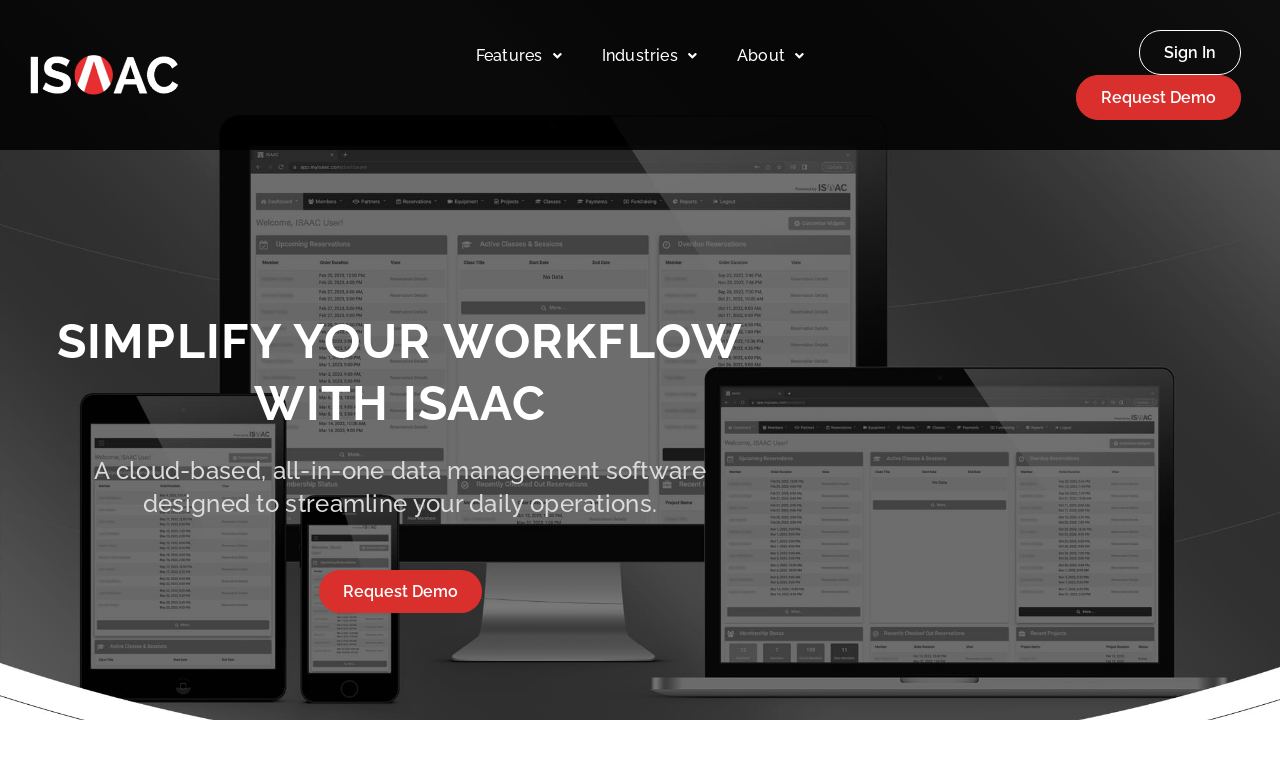

--- FILE ---
content_type: text/html; charset=UTF-8
request_url: https://myisaac.com/
body_size: 18914
content:
<!doctype html>
<html lang="en-US" prefix="og: https://ogp.me/ns#">
<head>
	<meta charset="UTF-8">
	<meta name="viewport" content="width=device-width, initial-scale=1">
	<link rel="profile" href="https://gmpg.org/xfn/11">
		<style>img:is([sizes="auto" i], [sizes^="auto," i]) { contain-intrinsic-size: 3000px 1500px }</style>
	
<!-- Search Engine Optimization by Rank Math - https://rankmath.com/ -->
<title>Home | ISAAC - Data Management Software</title>
<meta name="description" content="Streamline your daily operations with ISAAC&#039;s data management software. Perfect for the media industry, local government, nonprofits, and more!"/>
<meta name="robots" content="follow, index, max-snippet:-1, max-video-preview:-1, max-image-preview:large"/>
<link rel="canonical" href="https://myisaac.com/" />
<meta property="og:locale" content="en_US" />
<meta property="og:type" content="website" />
<meta property="og:title" content="Home | ISAAC - Data Management Software" />
<meta property="og:description" content="Streamline your daily operations with ISAAC&#039;s data management software. Perfect for the media industry, local government, nonprofits, and more!" />
<meta property="og:url" content="https://myisaac.com/" />
<meta property="og:site_name" content="ISAAC" />
<meta property="og:updated_time" content="2026-01-14T13:33:13-04:00" />
<meta property="og:image" content="https://myisaac.com/wp-content/uploads/2024/12/IsaacSquareLogo.jpg" />
<meta property="og:image:secure_url" content="https://myisaac.com/wp-content/uploads/2024/12/IsaacSquareLogo.jpg" />
<meta property="og:image:width" content="216" />
<meta property="og:image:height" content="216" />
<meta property="og:image:alt" content="ISAAC Logo" />
<meta property="og:image:type" content="image/jpeg" />
<meta name="twitter:card" content="summary" />
<meta name="twitter:title" content="Home | ISAAC - Data Management Software" />
<meta name="twitter:description" content="Streamline your daily operations with ISAAC&#039;s data management software. Perfect for the media industry, local government, nonprofits, and more!" />
<meta name="twitter:image" content="https://myisaac.com/wp-content/uploads/2024/12/IsaacSquareLogo.jpg" />
<meta name="twitter:label1" content="Written by" />
<meta name="twitter:data1" content="myisaac" />
<meta name="twitter:label2" content="Time to read" />
<meta name="twitter:data2" content="1 minute" />
<script type="application/ld+json" class="rank-math-schema">{"@context":"https://schema.org","@graph":[{"@type":"Organization","@id":"https://myisaac.com/#organization","name":"ISAAC","url":"https://myisaac.com","logo":{"@type":"ImageObject","@id":"https://myisaac.com/#logo","url":"https://myisaac.com/wp-content/uploads/2024/12/IsaacSquareLogo.jpg","contentUrl":"https://myisaac.com/wp-content/uploads/2024/12/IsaacSquareLogo.jpg","caption":"ISAAC","inLanguage":"en-US","width":"216","height":"216"}},{"@type":"WebSite","@id":"https://myisaac.com/#website","url":"https://myisaac.com","name":"ISAAC","alternateName":"ISAAC","publisher":{"@id":"https://myisaac.com/#organization"},"inLanguage":"en-US","potentialAction":{"@type":"SearchAction","target":"https://myisaac.com/?s={search_term_string}","query-input":"required name=search_term_string"}},{"@type":"ImageObject","@id":"https://myisaac.com/wp-content/uploads/2023/03/isaac-logo-bug-150x150.png","url":"https://myisaac.com/wp-content/uploads/2023/03/isaac-logo-bug-150x150.png","width":"200","height":"200","inLanguage":"en-US"},{"@type":"WebPage","@id":"https://myisaac.com/#webpage","url":"https://myisaac.com/","name":"Home | ISAAC - Data Management Software","datePublished":"2023-03-23T13:55:51-04:00","dateModified":"2026-01-14T13:33:13-04:00","about":{"@id":"https://myisaac.com/#organization"},"isPartOf":{"@id":"https://myisaac.com/#website"},"primaryImageOfPage":{"@id":"https://myisaac.com/wp-content/uploads/2023/03/isaac-logo-bug-150x150.png"},"inLanguage":"en-US"}]}</script>
<!-- /Rank Math WordPress SEO plugin -->

<link rel="alternate" type="application/rss+xml" title="My Isaac &raquo; Feed" href="https://myisaac.com/feed/" />
<link rel="alternate" type="application/rss+xml" title="My Isaac &raquo; Comments Feed" href="https://myisaac.com/comments/feed/" />
<script>
window._wpemojiSettings = {"baseUrl":"https:\/\/s.w.org\/images\/core\/emoji\/16.0.1\/72x72\/","ext":".png","svgUrl":"https:\/\/s.w.org\/images\/core\/emoji\/16.0.1\/svg\/","svgExt":".svg","source":{"concatemoji":"https:\/\/myisaac.com\/wp-includes\/js\/wp-emoji-release.min.js?ver=6.8.3"}};
/*! This file is auto-generated */
!function(s,n){var o,i,e;function c(e){try{var t={supportTests:e,timestamp:(new Date).valueOf()};sessionStorage.setItem(o,JSON.stringify(t))}catch(e){}}function p(e,t,n){e.clearRect(0,0,e.canvas.width,e.canvas.height),e.fillText(t,0,0);var t=new Uint32Array(e.getImageData(0,0,e.canvas.width,e.canvas.height).data),a=(e.clearRect(0,0,e.canvas.width,e.canvas.height),e.fillText(n,0,0),new Uint32Array(e.getImageData(0,0,e.canvas.width,e.canvas.height).data));return t.every(function(e,t){return e===a[t]})}function u(e,t){e.clearRect(0,0,e.canvas.width,e.canvas.height),e.fillText(t,0,0);for(var n=e.getImageData(16,16,1,1),a=0;a<n.data.length;a++)if(0!==n.data[a])return!1;return!0}function f(e,t,n,a){switch(t){case"flag":return n(e,"\ud83c\udff3\ufe0f\u200d\u26a7\ufe0f","\ud83c\udff3\ufe0f\u200b\u26a7\ufe0f")?!1:!n(e,"\ud83c\udde8\ud83c\uddf6","\ud83c\udde8\u200b\ud83c\uddf6")&&!n(e,"\ud83c\udff4\udb40\udc67\udb40\udc62\udb40\udc65\udb40\udc6e\udb40\udc67\udb40\udc7f","\ud83c\udff4\u200b\udb40\udc67\u200b\udb40\udc62\u200b\udb40\udc65\u200b\udb40\udc6e\u200b\udb40\udc67\u200b\udb40\udc7f");case"emoji":return!a(e,"\ud83e\udedf")}return!1}function g(e,t,n,a){var r="undefined"!=typeof WorkerGlobalScope&&self instanceof WorkerGlobalScope?new OffscreenCanvas(300,150):s.createElement("canvas"),o=r.getContext("2d",{willReadFrequently:!0}),i=(o.textBaseline="top",o.font="600 32px Arial",{});return e.forEach(function(e){i[e]=t(o,e,n,a)}),i}function t(e){var t=s.createElement("script");t.src=e,t.defer=!0,s.head.appendChild(t)}"undefined"!=typeof Promise&&(o="wpEmojiSettingsSupports",i=["flag","emoji"],n.supports={everything:!0,everythingExceptFlag:!0},e=new Promise(function(e){s.addEventListener("DOMContentLoaded",e,{once:!0})}),new Promise(function(t){var n=function(){try{var e=JSON.parse(sessionStorage.getItem(o));if("object"==typeof e&&"number"==typeof e.timestamp&&(new Date).valueOf()<e.timestamp+604800&&"object"==typeof e.supportTests)return e.supportTests}catch(e){}return null}();if(!n){if("undefined"!=typeof Worker&&"undefined"!=typeof OffscreenCanvas&&"undefined"!=typeof URL&&URL.createObjectURL&&"undefined"!=typeof Blob)try{var e="postMessage("+g.toString()+"("+[JSON.stringify(i),f.toString(),p.toString(),u.toString()].join(",")+"));",a=new Blob([e],{type:"text/javascript"}),r=new Worker(URL.createObjectURL(a),{name:"wpTestEmojiSupports"});return void(r.onmessage=function(e){c(n=e.data),r.terminate(),t(n)})}catch(e){}c(n=g(i,f,p,u))}t(n)}).then(function(e){for(var t in e)n.supports[t]=e[t],n.supports.everything=n.supports.everything&&n.supports[t],"flag"!==t&&(n.supports.everythingExceptFlag=n.supports.everythingExceptFlag&&n.supports[t]);n.supports.everythingExceptFlag=n.supports.everythingExceptFlag&&!n.supports.flag,n.DOMReady=!1,n.readyCallback=function(){n.DOMReady=!0}}).then(function(){return e}).then(function(){var e;n.supports.everything||(n.readyCallback(),(e=n.source||{}).concatemoji?t(e.concatemoji):e.wpemoji&&e.twemoji&&(t(e.twemoji),t(e.wpemoji)))}))}((window,document),window._wpemojiSettings);
</script>
<style id='wp-emoji-styles-inline-css'>

	img.wp-smiley, img.emoji {
		display: inline !important;
		border: none !important;
		box-shadow: none !important;
		height: 1em !important;
		width: 1em !important;
		margin: 0 0.07em !important;
		vertical-align: -0.1em !important;
		background: none !important;
		padding: 0 !important;
	}
</style>
<style id='global-styles-inline-css'>
:root{--wp--preset--aspect-ratio--square: 1;--wp--preset--aspect-ratio--4-3: 4/3;--wp--preset--aspect-ratio--3-4: 3/4;--wp--preset--aspect-ratio--3-2: 3/2;--wp--preset--aspect-ratio--2-3: 2/3;--wp--preset--aspect-ratio--16-9: 16/9;--wp--preset--aspect-ratio--9-16: 9/16;--wp--preset--color--black: #000000;--wp--preset--color--cyan-bluish-gray: #abb8c3;--wp--preset--color--white: #ffffff;--wp--preset--color--pale-pink: #f78da7;--wp--preset--color--vivid-red: #cf2e2e;--wp--preset--color--luminous-vivid-orange: #ff6900;--wp--preset--color--luminous-vivid-amber: #fcb900;--wp--preset--color--light-green-cyan: #7bdcb5;--wp--preset--color--vivid-green-cyan: #00d084;--wp--preset--color--pale-cyan-blue: #8ed1fc;--wp--preset--color--vivid-cyan-blue: #0693e3;--wp--preset--color--vivid-purple: #9b51e0;--wp--preset--gradient--vivid-cyan-blue-to-vivid-purple: linear-gradient(135deg,rgba(6,147,227,1) 0%,rgb(155,81,224) 100%);--wp--preset--gradient--light-green-cyan-to-vivid-green-cyan: linear-gradient(135deg,rgb(122,220,180) 0%,rgb(0,208,130) 100%);--wp--preset--gradient--luminous-vivid-amber-to-luminous-vivid-orange: linear-gradient(135deg,rgba(252,185,0,1) 0%,rgba(255,105,0,1) 100%);--wp--preset--gradient--luminous-vivid-orange-to-vivid-red: linear-gradient(135deg,rgba(255,105,0,1) 0%,rgb(207,46,46) 100%);--wp--preset--gradient--very-light-gray-to-cyan-bluish-gray: linear-gradient(135deg,rgb(238,238,238) 0%,rgb(169,184,195) 100%);--wp--preset--gradient--cool-to-warm-spectrum: linear-gradient(135deg,rgb(74,234,220) 0%,rgb(151,120,209) 20%,rgb(207,42,186) 40%,rgb(238,44,130) 60%,rgb(251,105,98) 80%,rgb(254,248,76) 100%);--wp--preset--gradient--blush-light-purple: linear-gradient(135deg,rgb(255,206,236) 0%,rgb(152,150,240) 100%);--wp--preset--gradient--blush-bordeaux: linear-gradient(135deg,rgb(254,205,165) 0%,rgb(254,45,45) 50%,rgb(107,0,62) 100%);--wp--preset--gradient--luminous-dusk: linear-gradient(135deg,rgb(255,203,112) 0%,rgb(199,81,192) 50%,rgb(65,88,208) 100%);--wp--preset--gradient--pale-ocean: linear-gradient(135deg,rgb(255,245,203) 0%,rgb(182,227,212) 50%,rgb(51,167,181) 100%);--wp--preset--gradient--electric-grass: linear-gradient(135deg,rgb(202,248,128) 0%,rgb(113,206,126) 100%);--wp--preset--gradient--midnight: linear-gradient(135deg,rgb(2,3,129) 0%,rgb(40,116,252) 100%);--wp--preset--font-size--small: 13px;--wp--preset--font-size--medium: 20px;--wp--preset--font-size--large: 36px;--wp--preset--font-size--x-large: 42px;--wp--preset--spacing--20: 0.44rem;--wp--preset--spacing--30: 0.67rem;--wp--preset--spacing--40: 1rem;--wp--preset--spacing--50: 1.5rem;--wp--preset--spacing--60: 2.25rem;--wp--preset--spacing--70: 3.38rem;--wp--preset--spacing--80: 5.06rem;--wp--preset--shadow--natural: 6px 6px 9px rgba(0, 0, 0, 0.2);--wp--preset--shadow--deep: 12px 12px 50px rgba(0, 0, 0, 0.4);--wp--preset--shadow--sharp: 6px 6px 0px rgba(0, 0, 0, 0.2);--wp--preset--shadow--outlined: 6px 6px 0px -3px rgba(255, 255, 255, 1), 6px 6px rgba(0, 0, 0, 1);--wp--preset--shadow--crisp: 6px 6px 0px rgba(0, 0, 0, 1);}:root { --wp--style--global--content-size: 800px;--wp--style--global--wide-size: 1200px; }:where(body) { margin: 0; }.wp-site-blocks > .alignleft { float: left; margin-right: 2em; }.wp-site-blocks > .alignright { float: right; margin-left: 2em; }.wp-site-blocks > .aligncenter { justify-content: center; margin-left: auto; margin-right: auto; }:where(.wp-site-blocks) > * { margin-block-start: 24px; margin-block-end: 0; }:where(.wp-site-blocks) > :first-child { margin-block-start: 0; }:where(.wp-site-blocks) > :last-child { margin-block-end: 0; }:root { --wp--style--block-gap: 24px; }:root :where(.is-layout-flow) > :first-child{margin-block-start: 0;}:root :where(.is-layout-flow) > :last-child{margin-block-end: 0;}:root :where(.is-layout-flow) > *{margin-block-start: 24px;margin-block-end: 0;}:root :where(.is-layout-constrained) > :first-child{margin-block-start: 0;}:root :where(.is-layout-constrained) > :last-child{margin-block-end: 0;}:root :where(.is-layout-constrained) > *{margin-block-start: 24px;margin-block-end: 0;}:root :where(.is-layout-flex){gap: 24px;}:root :where(.is-layout-grid){gap: 24px;}.is-layout-flow > .alignleft{float: left;margin-inline-start: 0;margin-inline-end: 2em;}.is-layout-flow > .alignright{float: right;margin-inline-start: 2em;margin-inline-end: 0;}.is-layout-flow > .aligncenter{margin-left: auto !important;margin-right: auto !important;}.is-layout-constrained > .alignleft{float: left;margin-inline-start: 0;margin-inline-end: 2em;}.is-layout-constrained > .alignright{float: right;margin-inline-start: 2em;margin-inline-end: 0;}.is-layout-constrained > .aligncenter{margin-left: auto !important;margin-right: auto !important;}.is-layout-constrained > :where(:not(.alignleft):not(.alignright):not(.alignfull)){max-width: var(--wp--style--global--content-size);margin-left: auto !important;margin-right: auto !important;}.is-layout-constrained > .alignwide{max-width: var(--wp--style--global--wide-size);}body .is-layout-flex{display: flex;}.is-layout-flex{flex-wrap: wrap;align-items: center;}.is-layout-flex > :is(*, div){margin: 0;}body .is-layout-grid{display: grid;}.is-layout-grid > :is(*, div){margin: 0;}body{padding-top: 0px;padding-right: 0px;padding-bottom: 0px;padding-left: 0px;}a:where(:not(.wp-element-button)){text-decoration: underline;}:root :where(.wp-element-button, .wp-block-button__link){background-color: #32373c;border-width: 0;color: #fff;font-family: inherit;font-size: inherit;line-height: inherit;padding: calc(0.667em + 2px) calc(1.333em + 2px);text-decoration: none;}.has-black-color{color: var(--wp--preset--color--black) !important;}.has-cyan-bluish-gray-color{color: var(--wp--preset--color--cyan-bluish-gray) !important;}.has-white-color{color: var(--wp--preset--color--white) !important;}.has-pale-pink-color{color: var(--wp--preset--color--pale-pink) !important;}.has-vivid-red-color{color: var(--wp--preset--color--vivid-red) !important;}.has-luminous-vivid-orange-color{color: var(--wp--preset--color--luminous-vivid-orange) !important;}.has-luminous-vivid-amber-color{color: var(--wp--preset--color--luminous-vivid-amber) !important;}.has-light-green-cyan-color{color: var(--wp--preset--color--light-green-cyan) !important;}.has-vivid-green-cyan-color{color: var(--wp--preset--color--vivid-green-cyan) !important;}.has-pale-cyan-blue-color{color: var(--wp--preset--color--pale-cyan-blue) !important;}.has-vivid-cyan-blue-color{color: var(--wp--preset--color--vivid-cyan-blue) !important;}.has-vivid-purple-color{color: var(--wp--preset--color--vivid-purple) !important;}.has-black-background-color{background-color: var(--wp--preset--color--black) !important;}.has-cyan-bluish-gray-background-color{background-color: var(--wp--preset--color--cyan-bluish-gray) !important;}.has-white-background-color{background-color: var(--wp--preset--color--white) !important;}.has-pale-pink-background-color{background-color: var(--wp--preset--color--pale-pink) !important;}.has-vivid-red-background-color{background-color: var(--wp--preset--color--vivid-red) !important;}.has-luminous-vivid-orange-background-color{background-color: var(--wp--preset--color--luminous-vivid-orange) !important;}.has-luminous-vivid-amber-background-color{background-color: var(--wp--preset--color--luminous-vivid-amber) !important;}.has-light-green-cyan-background-color{background-color: var(--wp--preset--color--light-green-cyan) !important;}.has-vivid-green-cyan-background-color{background-color: var(--wp--preset--color--vivid-green-cyan) !important;}.has-pale-cyan-blue-background-color{background-color: var(--wp--preset--color--pale-cyan-blue) !important;}.has-vivid-cyan-blue-background-color{background-color: var(--wp--preset--color--vivid-cyan-blue) !important;}.has-vivid-purple-background-color{background-color: var(--wp--preset--color--vivid-purple) !important;}.has-black-border-color{border-color: var(--wp--preset--color--black) !important;}.has-cyan-bluish-gray-border-color{border-color: var(--wp--preset--color--cyan-bluish-gray) !important;}.has-white-border-color{border-color: var(--wp--preset--color--white) !important;}.has-pale-pink-border-color{border-color: var(--wp--preset--color--pale-pink) !important;}.has-vivid-red-border-color{border-color: var(--wp--preset--color--vivid-red) !important;}.has-luminous-vivid-orange-border-color{border-color: var(--wp--preset--color--luminous-vivid-orange) !important;}.has-luminous-vivid-amber-border-color{border-color: var(--wp--preset--color--luminous-vivid-amber) !important;}.has-light-green-cyan-border-color{border-color: var(--wp--preset--color--light-green-cyan) !important;}.has-vivid-green-cyan-border-color{border-color: var(--wp--preset--color--vivid-green-cyan) !important;}.has-pale-cyan-blue-border-color{border-color: var(--wp--preset--color--pale-cyan-blue) !important;}.has-vivid-cyan-blue-border-color{border-color: var(--wp--preset--color--vivid-cyan-blue) !important;}.has-vivid-purple-border-color{border-color: var(--wp--preset--color--vivid-purple) !important;}.has-vivid-cyan-blue-to-vivid-purple-gradient-background{background: var(--wp--preset--gradient--vivid-cyan-blue-to-vivid-purple) !important;}.has-light-green-cyan-to-vivid-green-cyan-gradient-background{background: var(--wp--preset--gradient--light-green-cyan-to-vivid-green-cyan) !important;}.has-luminous-vivid-amber-to-luminous-vivid-orange-gradient-background{background: var(--wp--preset--gradient--luminous-vivid-amber-to-luminous-vivid-orange) !important;}.has-luminous-vivid-orange-to-vivid-red-gradient-background{background: var(--wp--preset--gradient--luminous-vivid-orange-to-vivid-red) !important;}.has-very-light-gray-to-cyan-bluish-gray-gradient-background{background: var(--wp--preset--gradient--very-light-gray-to-cyan-bluish-gray) !important;}.has-cool-to-warm-spectrum-gradient-background{background: var(--wp--preset--gradient--cool-to-warm-spectrum) !important;}.has-blush-light-purple-gradient-background{background: var(--wp--preset--gradient--blush-light-purple) !important;}.has-blush-bordeaux-gradient-background{background: var(--wp--preset--gradient--blush-bordeaux) !important;}.has-luminous-dusk-gradient-background{background: var(--wp--preset--gradient--luminous-dusk) !important;}.has-pale-ocean-gradient-background{background: var(--wp--preset--gradient--pale-ocean) !important;}.has-electric-grass-gradient-background{background: var(--wp--preset--gradient--electric-grass) !important;}.has-midnight-gradient-background{background: var(--wp--preset--gradient--midnight) !important;}.has-small-font-size{font-size: var(--wp--preset--font-size--small) !important;}.has-medium-font-size{font-size: var(--wp--preset--font-size--medium) !important;}.has-large-font-size{font-size: var(--wp--preset--font-size--large) !important;}.has-x-large-font-size{font-size: var(--wp--preset--font-size--x-large) !important;}
:root :where(.wp-block-pullquote){font-size: 1.5em;line-height: 1.6;}
</style>
<link rel='stylesheet' id='hello-elementor-css' href='https://myisaac.com/wp-content/themes/hello-elementor/assets/css/reset.css?ver=3.4.5' media='all' />
<link rel='stylesheet' id='hello-elementor-theme-style-css' href='https://myisaac.com/wp-content/themes/hello-elementor/assets/css/theme.css?ver=3.4.5' media='all' />
<link rel='stylesheet' id='hello-elementor-header-footer-css' href='https://myisaac.com/wp-content/themes/hello-elementor/assets/css/header-footer.css?ver=3.4.5' media='all' />
<link rel='stylesheet' id='elementor-frontend-css' href='https://myisaac.com/wp-content/plugins/elementor/assets/css/frontend.min.css?ver=3.34.0' media='all' />
<link rel='stylesheet' id='elementor-post-6-css' href='https://myisaac.com/wp-content/uploads/elementor/css/post-6.css?ver=1767226351' media='all' />
<link rel='stylesheet' id='widget-image-css' href='https://myisaac.com/wp-content/plugins/elementor/assets/css/widget-image.min.css?ver=3.34.0' media='all' />
<link rel='stylesheet' id='widget-heading-css' href='https://myisaac.com/wp-content/plugins/elementor/assets/css/widget-heading.min.css?ver=3.34.0' media='all' />
<link rel='stylesheet' id='widget-spacer-css' href='https://myisaac.com/wp-content/plugins/elementor/assets/css/widget-spacer.min.css?ver=3.34.0' media='all' />
<link rel='stylesheet' id='elementor-icons-css' href='https://myisaac.com/wp-content/plugins/elementor/assets/lib/eicons/css/elementor-icons.min.css?ver=5.45.0' media='all' />
<link rel='stylesheet' id='uael-frontend-css' href='https://myisaac.com/wp-content/plugins/ultimate-elementor/assets/min-css/uael-frontend.min.css?ver=1.42.1' media='all' />
<link rel='stylesheet' id='uael-teammember-social-icons-css' href='https://myisaac.com/wp-content/plugins/elementor/assets/css/widget-social-icons.min.css?ver=3.24.0' media='all' />
<link rel='stylesheet' id='uael-social-share-icons-brands-css' href='https://myisaac.com/wp-content/plugins/elementor/assets/lib/font-awesome/css/brands.css?ver=5.15.3' media='all' />
<link rel='stylesheet' id='uael-social-share-icons-fontawesome-css' href='https://myisaac.com/wp-content/plugins/elementor/assets/lib/font-awesome/css/fontawesome.css?ver=5.15.3' media='all' />
<link rel='stylesheet' id='uael-nav-menu-icons-css' href='https://myisaac.com/wp-content/plugins/elementor/assets/lib/font-awesome/css/solid.css?ver=5.15.3' media='all' />
<link rel='stylesheet' id='widget-video-css' href='https://myisaac.com/wp-content/plugins/elementor/assets/css/widget-video.min.css?ver=3.34.0' media='all' />
<link rel='stylesheet' id='e-motion-fx-css' href='https://myisaac.com/wp-content/plugins/elementor-pro/assets/css/modules/motion-fx.min.css?ver=3.34.0' media='all' />
<link rel='stylesheet' id='e-animation-slideInUp-css' href='https://myisaac.com/wp-content/plugins/elementor/assets/lib/animations/styles/slideInUp.min.css?ver=3.34.0' media='all' />
<link rel='stylesheet' id='e-animation-bounceIn-css' href='https://myisaac.com/wp-content/plugins/elementor/assets/lib/animations/styles/bounceIn.min.css?ver=3.34.0' media='all' />
<link rel='stylesheet' id='e-animation-fadeIn-css' href='https://myisaac.com/wp-content/plugins/elementor/assets/lib/animations/styles/fadeIn.min.css?ver=3.34.0' media='all' />
<link rel='stylesheet' id='elementor-post-10-css' href='https://myisaac.com/wp-content/uploads/elementor/css/post-10.css?ver=1768412106' media='all' />
<link rel='stylesheet' id='elementor-post-12-css' href='https://myisaac.com/wp-content/uploads/elementor/css/post-12.css?ver=1767226351' media='all' />
<link rel='stylesheet' id='elementor-post-150-css' href='https://myisaac.com/wp-content/uploads/elementor/css/post-150.css?ver=1767226351' media='all' />
<link rel='stylesheet' id='hello-elementor-child-style-css' href='https://myisaac.com/wp-content/themes/hello-isaac/style.css?ver=1.0.0' media='all' />
<link rel='stylesheet' id='elementor-gf-local-raleway-css' href='https://myisaac.com/wp-content/uploads/elementor/google-fonts/css/raleway.css?ver=1743466073' media='all' />
<link rel='stylesheet' id='elementor-icons-shared-0-css' href='https://myisaac.com/wp-content/plugins/elementor/assets/lib/font-awesome/css/fontawesome.min.css?ver=5.15.3' media='all' />
<link rel='stylesheet' id='elementor-icons-fa-solid-css' href='https://myisaac.com/wp-content/plugins/elementor/assets/lib/font-awesome/css/solid.min.css?ver=5.15.3' media='all' />
<link rel='stylesheet' id='elementor-icons-fa-regular-css' href='https://myisaac.com/wp-content/plugins/elementor/assets/lib/font-awesome/css/regular.min.css?ver=5.15.3' media='all' />
<link rel='stylesheet' id='elementor-icons-fa-brands-css' href='https://myisaac.com/wp-content/plugins/elementor/assets/lib/font-awesome/css/brands.min.css?ver=5.15.3' media='all' />
<script src="https://myisaac.com/wp-includes/js/jquery/jquery.min.js?ver=3.7.1" id="jquery-core-js"></script>
<script src="https://myisaac.com/wp-includes/js/jquery/jquery-migrate.min.js?ver=3.4.1" id="jquery-migrate-js"></script>
<link rel="https://api.w.org/" href="https://myisaac.com/wp-json/" /><link rel="alternate" title="JSON" type="application/json" href="https://myisaac.com/wp-json/wp/v2/pages/10" /><link rel="EditURI" type="application/rsd+xml" title="RSD" href="https://myisaac.com/xmlrpc.php?rsd" />
<link rel='shortlink' href='https://myisaac.com/' />
<link rel="alternate" title="oEmbed (JSON)" type="application/json+oembed" href="https://myisaac.com/wp-json/oembed/1.0/embed?url=https%3A%2F%2Fmyisaac.com%2F" />
<link rel="alternate" title="oEmbed (XML)" type="text/xml+oembed" href="https://myisaac.com/wp-json/oembed/1.0/embed?url=https%3A%2F%2Fmyisaac.com%2F&#038;format=xml" />
<!-- Linkedin Insight Base Code --!><script type='text/javascript'>_linkedin_partner_id = '6356137';window._linkedin_data_partner_ids = window._linkedin_data_partner_ids || [];window._linkedin_data_partner_ids.push(_linkedin_partner_id);</script><script type='text/javascript'>(function(){var s = document.getElementsByTagName('script')[0];var b = document.createElement('script');b.type = 'text/javascript';b.async = true;b.src = 'https://snap.licdn.com/li.lms-analytics/insight.min.js';s.parentNode.insertBefore(b, s);})();</script><noscript><img height='1' width='1' style='display:none;' alt='' src='https://dc.ads.linkedin.com/collect/?pid=6356137&fmt=gif' /></noscript><!-- End Linkedin Insight Base Code --!>
<meta name="generator" content="Elementor 3.34.0; features: additional_custom_breakpoints; settings: css_print_method-external, google_font-enabled, font_display-swap">
<!-- Google tag (gtag.js) -->
<script async src="https://www.googletagmanager.com/gtag/js?id=G-1X52T5D4ZG"></script>
<script>
  window.dataLayer = window.dataLayer || [];
  function gtag(){dataLayer.push(arguments);}
  gtag('js', new Date());

  gtag('config', 'G-1X52T5D4ZG');
</script>
			<style>
				.e-con.e-parent:nth-of-type(n+4):not(.e-lazyloaded):not(.e-no-lazyload),
				.e-con.e-parent:nth-of-type(n+4):not(.e-lazyloaded):not(.e-no-lazyload) * {
					background-image: none !important;
				}
				@media screen and (max-height: 1024px) {
					.e-con.e-parent:nth-of-type(n+3):not(.e-lazyloaded):not(.e-no-lazyload),
					.e-con.e-parent:nth-of-type(n+3):not(.e-lazyloaded):not(.e-no-lazyload) * {
						background-image: none !important;
					}
				}
				@media screen and (max-height: 640px) {
					.e-con.e-parent:nth-of-type(n+2):not(.e-lazyloaded):not(.e-no-lazyload),
					.e-con.e-parent:nth-of-type(n+2):not(.e-lazyloaded):not(.e-no-lazyload) * {
						background-image: none !important;
					}
				}
			</style>
			<link rel="icon" href="https://myisaac.com/wp-content/uploads/2023/09/cropped-Isaac_Favicon_Large-32x32.png" sizes="32x32" />
<link rel="icon" href="https://myisaac.com/wp-content/uploads/2023/09/cropped-Isaac_Favicon_Large-192x192.png" sizes="192x192" />
<link rel="apple-touch-icon" href="https://myisaac.com/wp-content/uploads/2023/09/cropped-Isaac_Favicon_Large-180x180.png" />
<meta name="msapplication-TileImage" content="https://myisaac.com/wp-content/uploads/2023/09/cropped-Isaac_Favicon_Large-270x270.png" />
</head>
<body class="home wp-singular page-template-default page page-id-10 wp-embed-responsive wp-theme-hello-elementor wp-child-theme-hello-isaac hello-elementor-default elementor-default elementor-kit-6 elementor-page elementor-page-10">


<a class="skip-link screen-reader-text" href="#content">Skip to content</a>

		<header data-elementor-type="header" data-elementor-id="12" class="elementor elementor-12 elementor-location-header" data-elementor-post-type="elementor_library">
					<section class="elementor-section elementor-top-section elementor-element elementor-element-2abf195 elementor-section-full_width elementor-section-height-default elementor-section-height-default" data-id="2abf195" data-element_type="section" data-settings="{&quot;background_background&quot;:&quot;classic&quot;}">
						<div class="elementor-container elementor-column-gap-no">
					<div class="elementor-column elementor-col-33 elementor-top-column elementor-element elementor-element-6cf90b4" data-id="6cf90b4" data-element_type="column">
			<div class="elementor-widget-wrap elementor-element-populated">
						<div class="elementor-element elementor-element-3bd9a05 elementor-widget elementor-widget-image" data-id="3bd9a05" data-element_type="widget" data-widget_type="image.default">
				<div class="elementor-widget-container">
																<a href="/">
							<img width="292" height="76" src="https://myisaac.com/wp-content/uploads/2023/03/isaac-logo.png" class="attachment-medium size-medium wp-image-236" alt="" />								</a>
															</div>
				</div>
					</div>
		</div>
				<div class="elementor-column elementor-col-33 elementor-top-column elementor-element elementor-element-cc982da" data-id="cc982da" data-element_type="column">
			<div class="elementor-widget-wrap elementor-element-populated">
						<div class="elementor-element elementor-element-9eb4849 uael-nav-menu__align-center elementor-hidden-tablet elementor-hidden-mobile uael-submenu-open-hover uael-submenu-icon-arrow uael-submenu-animation-none uael-link-redirect-child uael-nav-menu__breakpoint-tablet uael-nav-menu-toggle-label-no elementor-widget elementor-widget-uael-nav-menu" data-id="9eb4849" data-element_type="widget" data-settings="{&quot;distance_from_menu&quot;:{&quot;unit&quot;:&quot;px&quot;,&quot;size&quot;:8,&quot;sizes&quot;:[]},&quot;distance_from_menu_tablet&quot;:{&quot;unit&quot;:&quot;px&quot;,&quot;size&quot;:&quot;&quot;,&quot;sizes&quot;:[]},&quot;distance_from_menu_mobile&quot;:{&quot;unit&quot;:&quot;px&quot;,&quot;size&quot;:&quot;&quot;,&quot;sizes&quot;:[]}}" data-widget_type="uael-nav-menu.default">
				<div class="elementor-widget-container">
							<div class="uael-nav-menu uael-layout-horizontal uael-nav-menu-layout uael-pointer__none" data-layout="horizontal">
				<div role="button" class="uael-nav-menu__toggle elementor-clickable">
					<span class="screen-reader-text">Main Menu</span>
					<div class="uael-nav-menu-icon">
						<i aria-hidden="true" class="fas fa-align-justify"></i>					</div>
									</div>
										<nav class="uael-nav-menu__layout-horizontal uael-nav-menu__submenu-arrow" data-toggle-icon="&lt;i aria-hidden=&quot;true&quot; class=&quot;fas fa-align-justify&quot;&gt;&lt;/i&gt;" data-close-icon="&lt;i aria-hidden=&quot;true&quot; class=&quot;far fa-window-close&quot;&gt;&lt;/i&gt;" data-full-width="yes">
			 <ul class="uael-nav-menu uael-nav-menu-custom uael-custom-wrapper"><li class="menu-item menu-item-has-children parent parent-has-no-child elementor-repeater-item-e459f18" data-dropdown-width="container" data-dropdown-pos=""><div class='uael-has-submenu-container'><a href="#" class='uael-menu-item'>Features<span class='uael-menu-toggle sub-arrow parent-item'><i class='fa'></i></span></a></div><ul class='sub-menu parent-do-not-have-template'><div class="menu-item saved-content child elementor-repeater elementor-repeater-item-b2ccd39">		<div data-elementor-type="section" data-elementor-id="19" class="elementor elementor-19 elementor-location-header" data-elementor-post-type="elementor_library">
					<section class="elementor-section elementor-top-section elementor-element elementor-element-2077a076 elementor-section-full_width elementor-section-height-default elementor-section-height-default" data-id="2077a076" data-element_type="section" data-settings="{&quot;background_background&quot;:&quot;classic&quot;}">
						<div class="elementor-container elementor-column-gap-no">
					<div class="elementor-column elementor-col-100 elementor-top-column elementor-element elementor-element-13e55b1f" data-id="13e55b1f" data-element_type="column">
			<div class="elementor-widget-wrap elementor-element-populated">
						<section class="elementor-section elementor-inner-section elementor-element elementor-element-3a20d089 elementor-section-full_width elementor-section-height-default elementor-section-height-default" data-id="3a20d089" data-element_type="section">
						<div class="elementor-container elementor-column-gap-default">
					<div class="elementor-column elementor-col-20 elementor-inner-column elementor-element elementor-element-492db416" data-id="492db416" data-element_type="column" data-settings="{&quot;background_background&quot;:&quot;classic&quot;}">
			<div class="elementor-widget-wrap elementor-element-populated">
						<div class="elementor-element elementor-element-946f6fd elementor-widget elementor-widget-uael-infobox" data-id="946f6fd" data-element_type="widget" data-widget_type="uael-infobox.default">
				<div class="elementor-widget-container">
					
<div class="uael-module-content uael-infobox uael-imgicon-style-normal  infobox-has-icon uael-infobox-icon-above-title  uael-infobox-link-type-module">
	<div class="uael-infobox-left-right-wrap">
					<a href="https://myisaac.com/features/profiles/" class="uael-infobox-module-link" aria-label="Infobox Link"></a>
							<div class="uael-infobox-content">
							<div class="uael-module-content uael-imgicon-wrap ">											
														</div>
							<div class='uael-infobox-title-wrap'><h3 class="uael-infobox-title elementor-inline-editing" data-elementor-setting-key="infobox_title" data-elementor-inline-editing-toolbar="basic" >Profiles</h3></div>									<div class="uael-infobox-text-wrap">
				<div class="uael-infobox-text elementor-inline-editing" data-elementor-setting-key="infobox_description" data-elementor-inline-editing-toolbar="advanced">
					Organize and manage users with ease				</div>
					
							</div>
		</div>
			</div>
</div>
				</div>
				</div>
					</div>
		</div>
				<div class="elementor-column elementor-col-20 elementor-inner-column elementor-element elementor-element-06abf2f" data-id="06abf2f" data-element_type="column" data-settings="{&quot;background_background&quot;:&quot;classic&quot;}">
			<div class="elementor-widget-wrap elementor-element-populated">
						<div class="elementor-element elementor-element-e8698b3 elementor-widget elementor-widget-uael-infobox" data-id="e8698b3" data-element_type="widget" data-widget_type="uael-infobox.default">
				<div class="elementor-widget-container">
					
<div class="uael-module-content uael-infobox uael-imgicon-style-normal  infobox-has-icon uael-infobox-icon-above-title  uael-infobox-link-type-module">
	<div class="uael-infobox-left-right-wrap">
					<a href="https://myisaac.com/features/reservations/" class="uael-infobox-module-link" aria-label="Infobox Link"></a>
							<div class="uael-infobox-content">
							<div class="uael-module-content uael-imgicon-wrap ">											
														</div>
							<div class='uael-infobox-title-wrap'><h3 class="uael-infobox-title elementor-inline-editing" data-elementor-setting-key="infobox_title" data-elementor-inline-editing-toolbar="basic" >Reservations</h3></div>									<div class="uael-infobox-text-wrap">
				<div class="uael-infobox-text elementor-inline-editing" data-elementor-setting-key="infobox_description" data-elementor-inline-editing-toolbar="advanced">
					Track equipment and room reservations				</div>
					
							</div>
		</div>
			</div>
</div>
				</div>
				</div>
					</div>
		</div>
				<div class="elementor-column elementor-col-20 elementor-inner-column elementor-element elementor-element-0bfcc4c" data-id="0bfcc4c" data-element_type="column" data-settings="{&quot;background_background&quot;:&quot;classic&quot;}">
			<div class="elementor-widget-wrap elementor-element-populated">
						<div class="elementor-element elementor-element-8239429 elementor-widget elementor-widget-uael-infobox" data-id="8239429" data-element_type="widget" data-widget_type="uael-infobox.default">
				<div class="elementor-widget-container">
					
<div class="uael-module-content uael-infobox uael-imgicon-style-normal  infobox-has-icon uael-infobox-icon-above-title  uael-infobox-link-type-module">
	<div class="uael-infobox-left-right-wrap">
					<a href="https://myisaac.com/features/inventory/" class="uael-infobox-module-link" aria-label="Infobox Link"></a>
							<div class="uael-infobox-content">
							<div class="uael-module-content uael-imgicon-wrap ">											
														</div>
							<div class='uael-infobox-title-wrap'><h3 class="uael-infobox-title elementor-inline-editing" data-elementor-setting-key="infobox_title" data-elementor-inline-editing-toolbar="basic" >Inventory</h3></div>									<div class="uael-infobox-text-wrap">
				<div class="uael-infobox-text elementor-inline-editing" data-elementor-setting-key="infobox_description" data-elementor-inline-editing-toolbar="advanced">
					Manages assets quickly and easily				</div>
					
							</div>
		</div>
			</div>
</div>
				</div>
				</div>
					</div>
		</div>
				<div class="elementor-column elementor-col-20 elementor-inner-column elementor-element elementor-element-d28aa48" data-id="d28aa48" data-element_type="column" data-settings="{&quot;background_background&quot;:&quot;classic&quot;}">
			<div class="elementor-widget-wrap elementor-element-populated">
						<div class="elementor-element elementor-element-a423269 elementor-widget elementor-widget-uael-infobox" data-id="a423269" data-element_type="widget" data-widget_type="uael-infobox.default">
				<div class="elementor-widget-container">
					
<div class="uael-module-content uael-infobox uael-imgicon-style-normal  infobox-has-icon uael-infobox-icon-above-title  uael-infobox-link-type-module">
	<div class="uael-infobox-left-right-wrap">
					<a href="https://myisaac.com/features/training/" class="uael-infobox-module-link" aria-label="Infobox Link"></a>
							<div class="uael-infobox-content">
							<div class="uael-module-content uael-imgicon-wrap ">											
														</div>
							<div class='uael-infobox-title-wrap'><h3 class="uael-infobox-title elementor-inline-editing" data-elementor-setting-key="infobox_title" data-elementor-inline-editing-toolbar="basic" >Training</h3></div>									<div class="uael-infobox-text-wrap">
				<div class="uael-infobox-text elementor-inline-editing" data-elementor-setting-key="infobox_description" data-elementor-inline-editing-toolbar="advanced">
					Integrate, create and navigate workshops				</div>
					
							</div>
		</div>
			</div>
</div>
				</div>
				</div>
					</div>
		</div>
				<div class="elementor-column elementor-col-20 elementor-inner-column elementor-element elementor-element-f615805" data-id="f615805" data-element_type="column" data-settings="{&quot;background_background&quot;:&quot;classic&quot;}">
			<div class="elementor-widget-wrap elementor-element-populated">
						<div class="elementor-element elementor-element-cbaf9cc elementor-widget elementor-widget-uael-infobox" data-id="cbaf9cc" data-element_type="widget" data-widget_type="uael-infobox.default">
				<div class="elementor-widget-container">
					
<div class="uael-module-content uael-infobox uael-imgicon-style-normal  infobox-has-icon uael-infobox-icon-above-title  uael-infobox-link-type-module">
	<div class="uael-infobox-left-right-wrap">
					<a href="https://myisaac.com/features/reports/" class="uael-infobox-module-link" aria-label="Infobox Link"></a>
							<div class="uael-infobox-content">
							<div class="uael-module-content uael-imgicon-wrap ">											
														</div>
							<div class='uael-infobox-title-wrap'><h3 class="uael-infobox-title elementor-inline-editing" data-elementor-setting-key="infobox_title" data-elementor-inline-editing-toolbar="basic" >Reports</h3></div>									<div class="uael-infobox-text-wrap">
				<div class="uael-infobox-text elementor-inline-editing" data-elementor-setting-key="infobox_description" data-elementor-inline-editing-toolbar="advanced">
					Generate reports from a robust reporting menu				</div>
					
							</div>
		</div>
			</div>
</div>
				</div>
				</div>
					</div>
		</div>
					</div>
		</section>
					</div>
		</div>
					</div>
		</section>
				</div>
		</div></ul></li><li class="menu-item menu-item-has-children parent parent-has-no-child elementor-repeater-item-eac6e77" data-dropdown-width="container" data-dropdown-pos=""><div class='uael-has-submenu-container'><a href="#" class='uael-menu-item'>Industries<span class='uael-menu-toggle sub-arrow parent-item'><i class='fa'></i></span></a></div><ul class='sub-menu parent-do-not-have-template'><div class="menu-item saved-content child elementor-repeater elementor-repeater-item-4b3cc42">		<div data-elementor-type="section" data-elementor-id="328" class="elementor elementor-328 elementor-location-header" data-elementor-post-type="elementor_library">
					<section class="elementor-section elementor-top-section elementor-element elementor-element-1042ace9 elementor-section-full_width elementor-section-height-default elementor-section-height-default" data-id="1042ace9" data-element_type="section" data-settings="{&quot;background_background&quot;:&quot;classic&quot;}">
						<div class="elementor-container elementor-column-gap-no">
					<div class="elementor-column elementor-col-100 elementor-top-column elementor-element elementor-element-4d15e3d4" data-id="4d15e3d4" data-element_type="column">
			<div class="elementor-widget-wrap elementor-element-populated">
						<section class="elementor-section elementor-inner-section elementor-element elementor-element-6e5b6360 elementor-section-boxed elementor-section-height-default elementor-section-height-default" data-id="6e5b6360" data-element_type="section">
						<div class="elementor-container elementor-column-gap-default">
					<div class="elementor-column elementor-col-25 elementor-inner-column elementor-element elementor-element-29bf07f9" data-id="29bf07f9" data-element_type="column" data-settings="{&quot;background_background&quot;:&quot;classic&quot;}">
			<div class="elementor-widget-wrap elementor-element-populated">
						<div class="elementor-element elementor-element-49e7bffc elementor-widget elementor-widget-uael-infobox" data-id="49e7bffc" data-element_type="widget" data-widget_type="uael-infobox.default">
				<div class="elementor-widget-container">
					
<div class="uael-module-content uael-infobox uael-imgicon-style-normal  infobox-has-icon uael-infobox-icon-above-title  uael-infobox-link-type-module">
	<div class="uael-infobox-left-right-wrap">
					<a href="https://myisaac.com/industries/media/" class="uael-infobox-module-link" aria-label="Infobox Link"></a>
							<div class="uael-infobox-content">
							<div class="uael-module-content uael-imgicon-wrap ">											
														</div>
							<div class='uael-infobox-title-wrap'><h3 class="uael-infobox-title elementor-inline-editing" data-elementor-setting-key="infobox_title" data-elementor-inline-editing-toolbar="basic" >Media</h3></div>									<div class="uael-infobox-text-wrap">
				<div class="uael-infobox-text elementor-inline-editing" data-elementor-setting-key="infobox_description" data-elementor-inline-editing-toolbar="advanced">
					Track users, producers, equipment, projects, classes and more				</div>
					
							</div>
		</div>
			</div>
</div>
				</div>
				</div>
					</div>
		</div>
				<div class="elementor-column elementor-col-25 elementor-inner-column elementor-element elementor-element-7280de97" data-id="7280de97" data-element_type="column" data-settings="{&quot;background_background&quot;:&quot;classic&quot;}">
			<div class="elementor-widget-wrap elementor-element-populated">
						<div class="elementor-element elementor-element-17ed41e7 elementor-widget elementor-widget-uael-infobox" data-id="17ed41e7" data-element_type="widget" data-widget_type="uael-infobox.default">
				<div class="elementor-widget-container">
					
<div class="uael-module-content uael-infobox uael-imgicon-style-normal  infobox-has-icon uael-infobox-icon-above-title  uael-infobox-link-type-module">
	<div class="uael-infobox-left-right-wrap">
					<a href="https://myisaac.com/industries/education/" class="uael-infobox-module-link" aria-label="Infobox Link"></a>
							<div class="uael-infobox-content">
							<div class="uael-module-content uael-imgicon-wrap ">											
														</div>
							<div class='uael-infobox-title-wrap'><h3 class="uael-infobox-title elementor-inline-editing" data-elementor-setting-key="infobox_title" data-elementor-inline-editing-toolbar="basic" >Education</h3></div>									<div class="uael-infobox-text-wrap">
				<div class="uael-infobox-text elementor-inline-editing" data-elementor-setting-key="infobox_description" data-elementor-inline-editing-toolbar="advanced">
					Simplify and organize all of your audio visual tracking needs				</div>
					
							</div>
		</div>
			</div>
</div>
				</div>
				</div>
					</div>
		</div>
				<div class="elementor-column elementor-col-25 elementor-inner-column elementor-element elementor-element-37a7eddc" data-id="37a7eddc" data-element_type="column" data-settings="{&quot;background_background&quot;:&quot;classic&quot;}">
			<div class="elementor-widget-wrap elementor-element-populated">
						<div class="elementor-element elementor-element-7166cf09 elementor-widget elementor-widget-uael-infobox" data-id="7166cf09" data-element_type="widget" data-widget_type="uael-infobox.default">
				<div class="elementor-widget-container">
					
<div class="uael-module-content uael-infobox uael-imgicon-style-normal  infobox-has-icon uael-infobox-icon-above-title  uael-infobox-link-type-module">
	<div class="uael-infobox-left-right-wrap">
					<a href="https://myisaac.com/industries/government/" class="uael-infobox-module-link" aria-label="Infobox Link"></a>
							<div class="uael-infobox-content">
							<div class="uael-module-content uael-imgicon-wrap ">											
														</div>
							<div class='uael-infobox-title-wrap'><h3 class="uael-infobox-title elementor-inline-editing" data-elementor-setting-key="infobox_title" data-elementor-inline-editing-toolbar="basic" >Government</h3></div>									<div class="uael-infobox-text-wrap">
				<div class="uael-infobox-text elementor-inline-editing" data-elementor-setting-key="infobox_description" data-elementor-inline-editing-toolbar="advanced">
					Schedule and track civic and political meetings in person or online				</div>
					
							</div>
		</div>
			</div>
</div>
				</div>
				</div>
					</div>
		</div>
				<div class="elementor-column elementor-col-25 elementor-inner-column elementor-element elementor-element-487449d" data-id="487449d" data-element_type="column" data-settings="{&quot;background_background&quot;:&quot;classic&quot;}">
			<div class="elementor-widget-wrap elementor-element-populated">
						<div class="elementor-element elementor-element-cf35848 elementor-widget elementor-widget-uael-infobox" data-id="cf35848" data-element_type="widget" data-widget_type="uael-infobox.default">
				<div class="elementor-widget-container">
					
<div class="uael-module-content uael-infobox uael-imgicon-style-normal  infobox-has-icon uael-infobox-icon-above-title  uael-infobox-link-type-module">
	<div class="uael-infobox-left-right-wrap">
					<a href="https://myisaac.com/industries/non-profit/" class="uael-infobox-module-link" aria-label="Infobox Link"></a>
							<div class="uael-infobox-content">
							<div class="uael-module-content uael-imgicon-wrap ">											
														</div>
							<div class='uael-infobox-title-wrap'><h3 class="uael-infobox-title elementor-inline-editing" data-elementor-setting-key="infobox_title" data-elementor-inline-editing-toolbar="basic" >Non-Profit</h3></div>									<div class="uael-infobox-text-wrap">
				<div class="uael-infobox-text elementor-inline-editing" data-elementor-setting-key="infobox_description" data-elementor-inline-editing-toolbar="advanced">
					Stay involved, keep projects and fundraisers organized and on track.				</div>
					
							</div>
		</div>
			</div>
</div>
				</div>
				</div>
					</div>
		</div>
					</div>
		</section>
					</div>
		</div>
					</div>
		</section>
				</div>
		</div></ul></li><li class="menu-item menu-item-has-children parent parent-has-no-child elementor-repeater-item-c627e95" data-dropdown-width="container" data-dropdown-pos=""><div class='uael-has-submenu-container'><a href="https://myisaac.com/our-story/" class='uael-menu-item'>About<span class='uael-menu-toggle sub-arrow parent-item'><i class='fa'></i></span></a></div><ul class='sub-menu parent-do-not-have-template'><div class="menu-item saved-content child elementor-repeater elementor-repeater-item-023ed1b">		<div data-elementor-type="section" data-elementor-id="512" class="elementor elementor-512 elementor-location-header" data-elementor-post-type="elementor_library">
					<section class="elementor-section elementor-top-section elementor-element elementor-element-79fda3bf elementor-section-full_width elementor-section-height-default elementor-section-height-default" data-id="79fda3bf" data-element_type="section" data-settings="{&quot;background_background&quot;:&quot;classic&quot;}">
						<div class="elementor-container elementor-column-gap-no">
					<div class="elementor-column elementor-col-100 elementor-top-column elementor-element elementor-element-3bcdf4c7" data-id="3bcdf4c7" data-element_type="column">
			<div class="elementor-widget-wrap elementor-element-populated">
						<section class="elementor-section elementor-inner-section elementor-element elementor-element-5f3b8d36 elementor-section-boxed elementor-section-height-default elementor-section-height-default" data-id="5f3b8d36" data-element_type="section">
						<div class="elementor-container elementor-column-gap-default">
					<div class="elementor-column elementor-col-33 elementor-inner-column elementor-element elementor-element-7d527569" data-id="7d527569" data-element_type="column" data-settings="{&quot;background_background&quot;:&quot;classic&quot;}">
			<div class="elementor-widget-wrap elementor-element-populated">
						<div class="elementor-element elementor-element-36564123 elementor-widget elementor-widget-uael-infobox" data-id="36564123" data-element_type="widget" data-widget_type="uael-infobox.default">
				<div class="elementor-widget-container">
					
<div class="uael-module-content uael-infobox uael-imgicon-style-normal  infobox-has-icon uael-infobox-icon-above-title  uael-infobox-link-type-module">
	<div class="uael-infobox-left-right-wrap">
					<a href="https://myisaac.com/team/" class="uael-infobox-module-link" aria-label="Infobox Link"></a>
							<div class="uael-infobox-content">
							<div class="uael-module-content uael-imgicon-wrap ">											
														</div>
							<div class='uael-infobox-title-wrap'><h3 class="uael-infobox-title elementor-inline-editing" data-elementor-setting-key="infobox_title" data-elementor-inline-editing-toolbar="basic" >The Team</h3></div>									<div class="uael-infobox-text-wrap">
				<div class="uael-infobox-text elementor-inline-editing" data-elementor-setting-key="infobox_description" data-elementor-inline-editing-toolbar="advanced">
					Meet the people behind Isaac				</div>
					
							</div>
		</div>
			</div>
</div>
				</div>
				</div>
					</div>
		</div>
				<div class="elementor-column elementor-col-33 elementor-inner-column elementor-element elementor-element-6bc81faf" data-id="6bc81faf" data-element_type="column" data-settings="{&quot;background_background&quot;:&quot;classic&quot;}">
			<div class="elementor-widget-wrap elementor-element-populated">
						<div class="elementor-element elementor-element-268f289e elementor-widget elementor-widget-uael-infobox" data-id="268f289e" data-element_type="widget" data-widget_type="uael-infobox.default">
				<div class="elementor-widget-container">
					
<div class="uael-module-content uael-infobox uael-imgicon-style-normal  infobox-has-icon uael-infobox-icon-above-title  uael-infobox-link-type-module">
	<div class="uael-infobox-left-right-wrap">
					<a href="https://myisaac.com/our-story/" class="uael-infobox-module-link" aria-label="Infobox Link"></a>
							<div class="uael-infobox-content">
							<div class="uael-module-content uael-imgicon-wrap ">											
														</div>
							<div class='uael-infobox-title-wrap'><h3 class="uael-infobox-title elementor-inline-editing" data-elementor-setting-key="infobox_title" data-elementor-inline-editing-toolbar="basic" >History</h3></div>									<div class="uael-infobox-text-wrap">
				<div class="uael-infobox-text elementor-inline-editing" data-elementor-setting-key="infobox_description" data-elementor-inline-editing-toolbar="advanced">
					Learn more about the Isaac story				</div>
					
							</div>
		</div>
			</div>
</div>
				</div>
				</div>
					</div>
		</div>
				<div class="elementor-column elementor-col-33 elementor-inner-column elementor-element elementor-element-310aea92" data-id="310aea92" data-element_type="column" data-settings="{&quot;background_background&quot;:&quot;classic&quot;}">
			<div class="elementor-widget-wrap elementor-element-populated">
						<div class="elementor-element elementor-element-37cec896 elementor-widget elementor-widget-uael-infobox" data-id="37cec896" data-element_type="widget" data-widget_type="uael-infobox.default">
				<div class="elementor-widget-container">
					
<div class="uael-module-content uael-infobox uael-imgicon-style-normal  infobox-has-icon uael-infobox-icon-above-title  uael-infobox-link-type-module">
	<div class="uael-infobox-left-right-wrap">
					<a href="https://myisaac.com/more-about-isaac/" class="uael-infobox-module-link" aria-label="Infobox Link"></a>
							<div class="uael-infobox-content">
							<div class="uael-module-content uael-imgicon-wrap ">											
														</div>
							<div class='uael-infobox-title-wrap'><h3 class="uael-infobox-title elementor-inline-editing" data-elementor-setting-key="infobox_title" data-elementor-inline-editing-toolbar="basic" >Show me more</h3></div>									<div class="uael-infobox-text-wrap">
				<div class="uael-infobox-text elementor-inline-editing" data-elementor-setting-key="infobox_description" data-elementor-inline-editing-toolbar="advanced">
					Watch "This is Isaac"				</div>
					
							</div>
		</div>
			</div>
</div>
				</div>
				</div>
					</div>
		</div>
					</div>
		</section>
					</div>
		</div>
					</div>
		</section>
				</div>
		</div></ul>		</nav>
							</div>
							</div>
				</div>
				<div class="elementor-element elementor-element-0f81f83 elementor-hidden-desktop uael-offcanvas-wrap-submenu-no uael-offcanvas-trigger-align-inline elementor-widget elementor-widget-uael-offcanvas" data-id="0f81f83" data-element_type="widget" data-widget_type="uael-offcanvas.default">
				<div class="elementor-widget-container">
					
		<div id="0f81f83-overlay" data-trigger-on="icon" data-close-on-overlay="yes" data-close-on-esc="no" data-content="menu" data-device="false" data-custom="" data-custom-id="" data-canvas-width="" data-wrap-menu-item="no" class="uael-offcanvas-parent-wrapper uael-module-content uaoffcanvas-0f81f83" >
			<div id="offcanvas-0f81f83" class="uael-offcanvas uael-custom-offcanvas   uael-offcanvas-type-normal uael-offcanvas-scroll-disable uael-offcanvas-shadow-inset position-at-right">
				<div class="uael-offcanvas-content">
					<div class="uael-offcanvas-action-wrap">
										<div class="uael-offcanvas-close-icon-wrapper elementor-icon-wrapper elementor-clickable uael-offcanvas-close-icon-position-right-top">
					<span class="uael-offcanvas-close elementor-icon-link elementor-clickable ">
						<span class="uael-offcanvas-close-icon">
																<i aria-hidden="true" class="fas fa-times"></i>													</span>
					</span>
				</div>
									</div>
					<div class="uael-offcanvas-text uael-offcanvas-content-data">
						<ul id="menu-mobile-menu" class="uael-offcanvas-menu"><li id="menu-item-538" class="menu-item menu-item-type-post_type menu-item-object-page menu-item-538"><a href="https://myisaac.com/request-demo/">Request Free Demo</a></li>
<li id="menu-item-537" class="menu-item menu-item-type-post_type menu-item-object-page menu-item-537"><a href="https://myisaac.com/team/">Team</a></li>
<li id="menu-item-552" class="menu-item menu-item-type-post_type menu-item-object-page menu-item-552"><a href="https://myisaac.com/our-story/">Our Story</a></li>
<li id="menu-item-536" class="menu-item menu-item-type-post_type menu-item-object-page menu-item-536"><a href="https://myisaac.com/more-about-isaac/">More About Isaac</a></li>
<li id="menu-item-541" class="menu-item menu-item-type-post_type menu-item-object-page menu-item-541"><a href="https://myisaac.com/industries/non-profit/">Non-Profit</a></li>
<li id="menu-item-542" class="menu-item menu-item-type-post_type menu-item-object-page menu-item-542"><a href="https://myisaac.com/industries/government/">Government</a></li>
<li id="menu-item-543" class="menu-item menu-item-type-post_type menu-item-object-page menu-item-543"><a href="https://myisaac.com/industries/education/">Education</a></li>
<li id="menu-item-544" class="menu-item menu-item-type-post_type menu-item-object-page menu-item-544"><a href="https://myisaac.com/industries/media/">Media</a></li>
<li id="menu-item-546" class="menu-item menu-item-type-post_type menu-item-object-page menu-item-546"><a href="https://myisaac.com/features/reports/">Reports</a></li>
<li id="menu-item-547" class="menu-item menu-item-type-post_type menu-item-object-page menu-item-547"><a href="https://myisaac.com/features/training/">Training</a></li>
<li id="menu-item-548" class="menu-item menu-item-type-post_type menu-item-object-page menu-item-548"><a href="https://myisaac.com/features/reservations/">Reservations</a></li>
<li id="menu-item-549" class="menu-item menu-item-type-post_type menu-item-object-page menu-item-549"><a href="https://myisaac.com/features/inventory/">Inventory</a></li>
<li id="menu-item-550" class="menu-item menu-item-type-post_type menu-item-object-page menu-item-550"><a href="https://myisaac.com/features/profiles/">Profiles</a></li>
<li id="menu-item-539" class="menu-item menu-item-type-post_type menu-item-object-page menu-item-539"><a href="https://myisaac.com/contact-us/">Contact Us</a></li>
<li id="menu-item-551" class="menu-item menu-item-type-custom menu-item-object-custom menu-item-551"><a href="https://app.myisaac.com">Sign In</a></li>
</ul>					</div>
				</div>
			</div>
			<div class="uael-offcanvas-overlay elementor-clickable"></div>
		</div>
			<div class="uael-offcanvas-action-wrap">
							<div tabindex="0" class="uael-offcanvas-action elementor-clickable uael-offcanvas-trigger uael-offcanvas-icon-wrap" data-offcanvas="0f81f83"><span class="uael-offcanvas-icon-bg uael-offcanvas-icon "><i aria-hidden="true" class="fas fa-grip-lines"></i></span></div>
						</div>
						</div>
				</div>
					</div>
		</div>
				<nav class="elementor-column elementor-col-33 elementor-top-column elementor-element elementor-element-e6553b9 elementor-hidden-tablet elementor-hidden-mobile" data-id="e6553b9" data-element_type="column">
			<div class="elementor-widget-wrap elementor-element-populated">
						<div class="elementor-element elementor-element-e0acf9f elementor-widget__width-auto elementor-widget elementor-widget-button" data-id="e0acf9f" data-element_type="widget" data-widget_type="button.default">
				<div class="elementor-widget-container">
									<div class="elementor-button-wrapper">
					<a class="elementor-button elementor-button-link elementor-size-sm" href="https://app.myisaac.com/" id="sign_in">
						<span class="elementor-button-content-wrapper">
									<span class="elementor-button-text">Sign In</span>
					</span>
					</a>
				</div>
								</div>
				</div>
				<div class="elementor-element elementor-element-98fa022 elementor-widget__width-auto elementor-widget elementor-widget-button" data-id="98fa022" data-element_type="widget" data-widget_type="button.default">
				<div class="elementor-widget-container">
									<div class="elementor-button-wrapper">
					<a class="elementor-button elementor-button-link elementor-size-sm" href="https://myisaac.com/request-demo/" id="demo_request_header">
						<span class="elementor-button-content-wrapper">
									<span class="elementor-button-text">Request Demo</span>
					</span>
					</a>
				</div>
								</div>
				</div>
					</div>
		</nav>
					</div>
		</section>
				</header>
		
<main id="content" class="site-main post-10 page type-page status-publish hentry">

	
	<div class="page-content">
				<div data-elementor-type="wp-page" data-elementor-id="10" class="elementor elementor-10" data-elementor-post-type="page">
						<section class="elementor-section elementor-top-section elementor-element elementor-element-9918f08 elementor-section-full_width elementor-section-height-min-height elementor-section-items-top elementor-section-height-default" data-id="9918f08" data-element_type="section" data-settings="{&quot;background_background&quot;:&quot;classic&quot;}">
						<div class="elementor-container elementor-column-gap-no">
					<div class="elementor-column elementor-col-100 elementor-top-column elementor-element elementor-element-55eb7dd" data-id="55eb7dd" data-element_type="column">
			<div class="elementor-widget-wrap elementor-element-populated">
						<section class="elementor-section elementor-inner-section elementor-element elementor-element-4eaa6bb elementor-section-content-middle elementor-section-height-min-height elementor-section-boxed elementor-section-height-default" data-id="4eaa6bb" data-element_type="section" data-settings="{&quot;background_background&quot;:&quot;classic&quot;}">
						<div class="elementor-container elementor-column-gap-default">
					<div class="elementor-column elementor-col-100 elementor-inner-column elementor-element elementor-element-ff8b142" data-id="ff8b142" data-element_type="column">
			<div class="elementor-widget-wrap elementor-element-populated">
						<div class="elementor-element elementor-element-6a10ba8 elementor-widget elementor-widget-heading" data-id="6a10ba8" data-element_type="widget" data-widget_type="heading.default">
				<div class="elementor-widget-container">
					<h1 class="elementor-heading-title elementor-size-default">Simplify Your Workflow with ISAAC</h1>				</div>
				</div>
				<div class="elementor-element elementor-element-3a7301d elementor-widget__width-initial elementor-widget elementor-widget-heading" data-id="3a7301d" data-element_type="widget" data-widget_type="heading.default">
				<div class="elementor-widget-container">
					<h2 class="elementor-heading-title elementor-size-default">A cloud-based, all-in-one data management software designed to streamline your daily operations.</h2>				</div>
				</div>
				<div class="elementor-element elementor-element-5b6f946 elementor-align-center elementor-widget elementor-widget-button" data-id="5b6f946" data-element_type="widget" data-widget_type="button.default">
				<div class="elementor-widget-container">
									<div class="elementor-button-wrapper">
					<a class="elementor-button elementor-button-link elementor-size-sm" href="https://myisaac.com/request-demo/" id="request_demo_home">
						<span class="elementor-button-content-wrapper">
									<span class="elementor-button-text">Request Demo</span>
					</span>
					</a>
				</div>
								</div>
				</div>
					</div>
		</div>
					</div>
		</section>
				<section class="elementor-section elementor-inner-section elementor-element elementor-element-2f41a12 elementor-section-boxed elementor-section-height-default elementor-section-height-default" data-id="2f41a12" data-element_type="section" data-settings="{&quot;motion_fx_motion_fx_scrolling&quot;:&quot;yes&quot;,&quot;motion_fx_translateY_effect&quot;:&quot;yes&quot;,&quot;motion_fx_translateY_speed&quot;:{&quot;unit&quot;:&quot;px&quot;,&quot;size&quot;:7,&quot;sizes&quot;:[]},&quot;motion_fx_opacity_effect&quot;:&quot;yes&quot;,&quot;motion_fx_opacity_range&quot;:{&quot;unit&quot;:&quot;%&quot;,&quot;size&quot;:&quot;&quot;,&quot;sizes&quot;:{&quot;start&quot;:15,&quot;end&quot;:50}},&quot;animation&quot;:&quot;none&quot;,&quot;motion_fx_translateY_affectedRange&quot;:{&quot;unit&quot;:&quot;%&quot;,&quot;size&quot;:&quot;&quot;,&quot;sizes&quot;:{&quot;start&quot;:0,&quot;end&quot;:100}},&quot;motion_fx_opacity_direction&quot;:&quot;out-in&quot;,&quot;motion_fx_opacity_level&quot;:{&quot;unit&quot;:&quot;px&quot;,&quot;size&quot;:10,&quot;sizes&quot;:[]},&quot;motion_fx_devices&quot;:[&quot;desktop&quot;,&quot;tablet&quot;,&quot;mobile&quot;]}">
						<div class="elementor-container elementor-column-gap-default">
					<div class="elementor-column elementor-col-100 elementor-inner-column elementor-element elementor-element-7b20fef" data-id="7b20fef" data-element_type="column">
			<div class="elementor-widget-wrap elementor-element-populated">
						<div class="elementor-element elementor-element-e4040d6 elementor-widget elementor-widget-video" data-id="e4040d6" data-element_type="widget" data-settings="{&quot;youtube_url&quot;:&quot;https:\/\/www.youtube.com\/watch?v=swD52sPskKg&amp;list=PLD9rQz-Q_KTVKKWWum3LqueYdHZLOX6sz&quot;,&quot;autoplay&quot;:&quot;yes&quot;,&quot;play_on_mobile&quot;:&quot;yes&quot;,&quot;video_type&quot;:&quot;youtube&quot;,&quot;controls&quot;:&quot;yes&quot;}" data-widget_type="video.default">
				<div class="elementor-widget-container">
							<div class="elementor-wrapper elementor-open-inline">
			<div class="elementor-video"></div>		</div>
						</div>
				</div>
					</div>
		</div>
					</div>
		</section>
					</div>
		</div>
					</div>
		</section>
				<section class="elementor-section elementor-top-section elementor-element elementor-element-673d10e elementor-section-boxed elementor-section-height-default elementor-section-height-default" data-id="673d10e" data-element_type="section" data-settings="{&quot;background_background&quot;:&quot;classic&quot;}">
						<div class="elementor-container elementor-column-gap-default">
					<div class="elementor-column elementor-col-100 elementor-top-column elementor-element elementor-element-55d88df" data-id="55d88df" data-element_type="column">
			<div class="elementor-widget-wrap elementor-element-populated">
						<section class="elementor-section elementor-inner-section elementor-element elementor-element-e9df90a elementor-section-boxed elementor-section-height-default elementor-section-height-default" data-id="e9df90a" data-element_type="section">
						<div class="elementor-container elementor-column-gap-no">
					<div class="elementor-column elementor-col-100 elementor-inner-column elementor-element elementor-element-4fb2dce animated-fast elementor-invisible" data-id="4fb2dce" data-element_type="column" data-settings="{&quot;animation&quot;:&quot;slideInUp&quot;}">
			<div class="elementor-widget-wrap elementor-element-populated">
						<div class="elementor-element elementor-element-9cdce2f elementor-widget elementor-widget-heading" data-id="9cdce2f" data-element_type="widget" data-widget_type="heading.default">
				<div class="elementor-widget-container">
					<h2 class="elementor-heading-title elementor-size-default">AT A GLANCE</h2>				</div>
				</div>
				<div class="elementor-element elementor-element-7b799f5 elementor-widget elementor-widget-heading" data-id="7b799f5" data-element_type="widget" data-widget_type="heading.default">
				<div class="elementor-widget-container">
					<p class="elementor-heading-title elementor-size-default">ISAAC was developed for media production providers, by media production providers, seeking to streamline their own daily operations.</p>				</div>
				</div>
					</div>
		</div>
					</div>
		</section>
				<section class="elementor-section elementor-inner-section elementor-element elementor-element-71a5aa0 elementor-section-boxed elementor-section-height-default elementor-section-height-default" data-id="71a5aa0" data-element_type="section">
						<div class="elementor-container elementor-column-gap-default">
					<div class="elementor-column elementor-col-25 elementor-inner-column elementor-element elementor-element-c0730c7 elementor-invisible" data-id="c0730c7" data-element_type="column" data-settings="{&quot;animation&quot;:&quot;bounceIn&quot;}">
			<div class="elementor-widget-wrap elementor-element-populated">
						<div class="elementor-element elementor-element-7c59bd4 elementor-widget elementor-widget-heading" data-id="7c59bd4" data-element_type="widget" data-widget_type="heading.default">
				<div class="elementor-widget-container">
					<h2 class="elementor-heading-title elementor-size-default">Cloud Based</h2>				</div>
				</div>
				<div class="elementor-element elementor-element-14e1a95 elementor-widget elementor-widget-text-editor" data-id="14e1a95" data-element_type="widget" data-widget_type="text-editor.default">
				<div class="elementor-widget-container">
									<p>Manage users, check your gear, or make a reservation anywhere, at any time, on any device.</p>								</div>
				</div>
					</div>
		</div>
				<div class="elementor-column elementor-col-25 elementor-inner-column elementor-element elementor-element-670088b elementor-invisible" data-id="670088b" data-element_type="column" data-settings="{&quot;animation&quot;:&quot;bounceIn&quot;,&quot;animation_delay&quot;:350}">
			<div class="elementor-widget-wrap elementor-element-populated">
						<div class="elementor-element elementor-element-d103dc8 elementor-widget elementor-widget-heading" data-id="d103dc8" data-element_type="widget" data-widget_type="heading.default">
				<div class="elementor-widget-container">
					<h2 class="elementor-heading-title elementor-size-default">Profiles</h2>				</div>
				</div>
				<div class="elementor-element elementor-element-3014930 elementor-widget elementor-widget-text-editor" data-id="3014930" data-element_type="widget" data-widget_type="text-editor.default">
				<div class="elementor-widget-container">
									<p>Streamline your workflow. Users can signup, see their details, and make their own reservations.</p>								</div>
				</div>
					</div>
		</div>
				<div class="elementor-column elementor-col-25 elementor-inner-column elementor-element elementor-element-a6a0cf3 elementor-invisible" data-id="a6a0cf3" data-element_type="column" data-settings="{&quot;animation&quot;:&quot;bounceIn&quot;,&quot;animation_delay&quot;:700}">
			<div class="elementor-widget-wrap elementor-element-populated">
						<div class="elementor-element elementor-element-5bd4115 elementor-widget elementor-widget-heading" data-id="5bd4115" data-element_type="widget" data-widget_type="heading.default">
				<div class="elementor-widget-container">
					<h2 class="elementor-heading-title elementor-size-default">Inventory</h2>				</div>
				</div>
				<div class="elementor-element elementor-element-e2c0903 elementor-widget elementor-widget-text-editor" data-id="e2c0903" data-element_type="widget" data-widget_type="text-editor.default">
				<div class="elementor-widget-container">
									Gone are the days of guessing. Know where your equipment is at all times with Isaac.								</div>
				</div>
					</div>
		</div>
				<div class="elementor-column elementor-col-25 elementor-inner-column elementor-element elementor-element-726d8dd elementor-invisible" data-id="726d8dd" data-element_type="column" data-settings="{&quot;animation&quot;:&quot;bounceIn&quot;,&quot;animation_delay&quot;:1050}">
			<div class="elementor-widget-wrap elementor-element-populated">
						<div class="elementor-element elementor-element-24fbc0c elementor-widget elementor-widget-heading" data-id="24fbc0c" data-element_type="widget" data-widget_type="heading.default">
				<div class="elementor-widget-container">
					<h2 class="elementor-heading-title elementor-size-default">Reservations</h2>				</div>
				</div>
				<div class="elementor-element elementor-element-3c18d6d elementor-widget elementor-widget-text-editor" data-id="3c18d6d" data-element_type="widget" data-widget_type="text-editor.default">
				<div class="elementor-widget-container">
									With equipment and room reservations
you’ll know when equipment is coming
and going at all times.								</div>
				</div>
					</div>
		</div>
					</div>
		</section>
				<section class="elementor-section elementor-inner-section elementor-element elementor-element-3179138 elementor-section-boxed elementor-section-height-default elementor-section-height-default" data-id="3179138" data-element_type="section">
						<div class="elementor-container elementor-column-gap-default">
					<div class="elementor-column elementor-col-25 elementor-inner-column elementor-element elementor-element-58097c5 elementor-invisible" data-id="58097c5" data-element_type="column" data-settings="{&quot;animation&quot;:&quot;bounceIn&quot;,&quot;animation_delay&quot;:1400}">
			<div class="elementor-widget-wrap elementor-element-populated">
						<div class="elementor-element elementor-element-f60d019 elementor-widget elementor-widget-heading" data-id="f60d019" data-element_type="widget" data-widget_type="heading.default">
				<div class="elementor-widget-container">
					<h2 class="elementor-heading-title elementor-size-default">Reporting</h2>				</div>
				</div>
				<div class="elementor-element elementor-element-54145ff elementor-widget elementor-widget-text-editor" data-id="54145ff" data-element_type="widget" data-widget_type="text-editor.default">
				<div class="elementor-widget-container">
									See the whole picture. Generate reports on the fly and gain valuable insights into your production business.								</div>
				</div>
					</div>
		</div>
				<div class="elementor-column elementor-col-25 elementor-inner-column elementor-element elementor-element-12ce710 elementor-invisible" data-id="12ce710" data-element_type="column" data-settings="{&quot;animation&quot;:&quot;bounceIn&quot;,&quot;animation_delay&quot;:1750}">
			<div class="elementor-widget-wrap elementor-element-populated">
						<div class="elementor-element elementor-element-1025fad elementor-widget elementor-widget-heading" data-id="1025fad" data-element_type="widget" data-widget_type="heading.default">
				<div class="elementor-widget-container">
					<h2 class="elementor-heading-title elementor-size-default">Modular</h2>				</div>
				</div>
				<div class="elementor-element elementor-element-89d7ea9 elementor-widget elementor-widget-text-editor" data-id="89d7ea9" data-element_type="widget" data-widget_type="text-editor.default">
				<div class="elementor-widget-container">
									<p>Intuitive tools. Customized options. Generate reports on the fly. And, keep your business moving.</p>								</div>
				</div>
					</div>
		</div>
				<div class="elementor-column elementor-col-25 elementor-inner-column elementor-element elementor-element-c2ebecc elementor-invisible" data-id="c2ebecc" data-element_type="column" data-settings="{&quot;animation&quot;:&quot;bounceIn&quot;,&quot;animation_delay&quot;:2100}">
			<div class="elementor-widget-wrap elementor-element-populated">
						<div class="elementor-element elementor-element-6e488df elementor-widget elementor-widget-heading" data-id="6e488df" data-element_type="widget" data-widget_type="heading.default">
				<div class="elementor-widget-container">
					<h2 class="elementor-heading-title elementor-size-default">&amp; More</h2>				</div>
				</div>
				<div class="elementor-element elementor-element-8790ae5 elementor-widget elementor-widget-text-editor" data-id="8790ae5" data-element_type="widget" data-widget_type="text-editor.default">
				<div class="elementor-widget-container">
									There are many other features
and benefits that Isaac offers. Schedule a demo to see them all.								</div>
				</div>
					</div>
		</div>
				<div class="elementor-column elementor-col-25 elementor-inner-column elementor-element elementor-element-d4417d8" data-id="d4417d8" data-element_type="column">
			<div class="elementor-widget-wrap">
							</div>
		</div>
					</div>
		</section>
					</div>
		</div>
					</div>
		</section>
				<section class="elementor-section elementor-top-section elementor-element elementor-element-dac6f03 elementor-section-height-min-height elementor-section-boxed elementor-section-height-default elementor-section-items-middle elementor-invisible" data-id="dac6f03" data-element_type="section" data-settings="{&quot;background_background&quot;:&quot;classic&quot;,&quot;animation&quot;:&quot;fadeIn&quot;}">
						<div class="elementor-container elementor-column-gap-default">
					<div class="elementor-column elementor-col-100 elementor-top-column elementor-element elementor-element-10555f8" data-id="10555f8" data-element_type="column">
			<div class="elementor-widget-wrap elementor-element-populated">
						<div class="elementor-element elementor-element-301e0ef elementor-widget__width-auto elementor-widget elementor-widget-image" data-id="301e0ef" data-element_type="widget" data-widget_type="image.default">
				<div class="elementor-widget-container">
															<img decoding="async" width="150" height="150" src="https://myisaac.com/wp-content/uploads/2023/03/isaac-logo-bug-150x150.png" class="attachment-thumbnail size-thumbnail wp-image-100" alt="ISAAC Logomark" srcset="https://myisaac.com/wp-content/uploads/2023/03/isaac-logo-bug-150x150.png 150w, https://myisaac.com/wp-content/uploads/2023/03/isaac-logo-bug.png 216w" sizes="(max-width: 150px) 100vw, 150px" />															</div>
				</div>
				<div class="elementor-element elementor-element-03e3158 elementor-widget__width-initial elementor-widget elementor-widget-text-editor" data-id="03e3158" data-element_type="widget" data-widget_type="text-editor.default">
				<div class="elementor-widget-container">
									ISAAC is a cloud-based management database designed specifically to meet the needs of Media, Education, Government and Non-Profit organizations.								</div>
				</div>
					</div>
		</div>
					</div>
		</section>
				<section class="elementor-section elementor-top-section elementor-element elementor-element-09489d9 elementor-section-boxed elementor-section-height-default elementor-section-height-default" data-id="09489d9" data-element_type="section" data-settings="{&quot;background_background&quot;:&quot;classic&quot;}">
						<div class="elementor-container elementor-column-gap-default">
					<div class="elementor-column elementor-col-100 elementor-top-column elementor-element elementor-element-220f8c3" data-id="220f8c3" data-element_type="column" data-settings="{&quot;animation&quot;:&quot;none&quot;}">
			<div class="elementor-widget-wrap elementor-element-populated">
						<div class="elementor-element elementor-element-763ebbc elementor-invisible elementor-widget elementor-widget-heading" data-id="763ebbc" data-element_type="widget" data-settings="{&quot;_animation&quot;:&quot;fadeIn&quot;}" data-widget_type="heading.default">
				<div class="elementor-widget-container">
					<h2 class="elementor-heading-title elementor-size-default">IS ISAAC FOR YOU?</h2>				</div>
				</div>
				<div class="elementor-element elementor-element-8083575 elementor-widget__width-initial elementor-invisible elementor-widget elementor-widget-text-editor" data-id="8083575" data-element_type="widget" data-settings="{&quot;_animation&quot;:&quot;fadeIn&quot;,&quot;_animation_delay&quot;:350}" data-widget_type="text-editor.default">
				<div class="elementor-widget-container">
									Learn how Isaac will work for you. Choose an industry and we’ll explain things in detail.								</div>
				</div>
				<section class="elementor-section elementor-inner-section elementor-element elementor-element-26d953a elementor-section-height-min-height elementor-section-boxed elementor-section-height-default" data-id="26d953a" data-element_type="section">
						<div class="elementor-container elementor-column-gap-default">
					<div class="elementor-column elementor-col-25 elementor-inner-column elementor-element elementor-element-b5de3d9 elementor-invisible" data-id="b5de3d9" data-element_type="column" data-settings="{&quot;animation&quot;:&quot;slideInUp&quot;}">
			<div class="elementor-widget-wrap elementor-element-populated">
						<div class="elementor-element elementor-element-579dd7e action-card--icon elementor-widget elementor-widget-uael-infobox" data-id="579dd7e" data-element_type="widget" data-widget_type="uael-infobox.default">
				<div class="elementor-widget-container">
					
<div class="uael-module-content uael-infobox uael-imgicon-style-normal  uael-infobox-left  infobox-has-icon uael-infobox-icon-left  uael-infobox-image-valign-top  uael-infobox-stacked-tablet  uael-infobox-link-type-link">
	<div class="uael-infobox-left-right-wrap">
								<div class="uael-module-content uael-imgicon-wrap ">																		<div class="uael-icon-wrap elementor-animation-">
								<span class="uael-icon">
									<i aria-hidden="true" class="fas fa-video"></i>								</span>
							</div>
							
														</div>
						<div class="uael-infobox-content">
						<div class='uael-infobox-title-wrap'><h2 class="uael-infobox-title elementor-inline-editing" data-elementor-setting-key="infobox_title" data-elementor-inline-editing-toolbar="basic" >Media</h2></div>									<div class="uael-infobox-text-wrap">
				<div class="uael-infobox-text elementor-inline-editing" data-elementor-setting-key="infobox_description" data-elementor-inline-editing-toolbar="advanced">
					<p>Create profiles for producers. Manage your equipment inventory. Track progress on multiple simultaneous projects.</p>				</div>
					
							<div class="uael-infobox-cta-link-style">
				<a href="https://myisaac.com/industries/media/" class="uael-infobox-cta-link ">
											<span class="elementor-inline-editing" data-elementor-setting-key="infobox_link_text" data-elementor-inline-editing-toolbar="basic">Learn More</span>
													<span class="uael-infobox-link-icon uael-infobox-link-icon-after">
									<i aria-hidden="true" class="fas fa-arrow-right"></i>								</span>
																						</a>
			</div>
						</div>
		</div>
			</div>
</div>
				</div>
				</div>
					</div>
		</div>
				<div class="elementor-column elementor-col-25 elementor-inner-column elementor-element elementor-element-1a8e2df" data-id="1a8e2df" data-element_type="column">
			<div class="elementor-widget-wrap elementor-element-populated">
						<div class="elementor-element elementor-element-2625ba4 action-card--icon elementor-invisible elementor-widget elementor-widget-uael-infobox" data-id="2625ba4" data-element_type="widget" data-settings="{&quot;_animation&quot;:&quot;slideInUp&quot;,&quot;_animation_delay&quot;:350}" data-widget_type="uael-infobox.default">
				<div class="elementor-widget-container">
					
<div class="uael-module-content uael-infobox uael-imgicon-style-normal  uael-infobox-left  infobox-has-icon uael-infobox-icon-left  uael-infobox-image-valign-top  uael-infobox-stacked-tablet  uael-infobox-link-type-link">
	<div class="uael-infobox-left-right-wrap">
								<div class="uael-module-content uael-imgicon-wrap ">																		<div class="uael-icon-wrap elementor-animation-">
								<span class="uael-icon">
									<i aria-hidden="true" class="fas fa-graduation-cap"></i>								</span>
							</div>
							
														</div>
						<div class="uael-infobox-content">
						<div class='uael-infobox-title-wrap'><h2 class="uael-infobox-title elementor-inline-editing" data-elementor-setting-key="infobox_title" data-elementor-inline-editing-toolbar="basic" >Education</h2></div>									<div class="uael-infobox-text-wrap">
				<div class="uael-infobox-text elementor-inline-editing" data-elementor-setting-key="infobox_description" data-elementor-inline-editing-toolbar="advanced">
					<p>Manage room and equipment reservations. Create student groups with shared projects.<br>Schedule classes and monitor registrations.</p>				</div>
					
							<div class="uael-infobox-cta-link-style">
				<a href="https://myisaac.com/industries/education/" class="uael-infobox-cta-link ">
											<span class="elementor-inline-editing" data-elementor-setting-key="infobox_link_text" data-elementor-inline-editing-toolbar="basic">Learn More</span>
													<span class="uael-infobox-link-icon uael-infobox-link-icon-after">
									<i aria-hidden="true" class="fas fa-arrow-right"></i>								</span>
																						</a>
			</div>
						</div>
		</div>
			</div>
</div>
				</div>
				</div>
					</div>
		</div>
				<div class="elementor-column elementor-col-25 elementor-inner-column elementor-element elementor-element-7d257de" data-id="7d257de" data-element_type="column">
			<div class="elementor-widget-wrap elementor-element-populated">
						<div class="elementor-element elementor-element-fcd308e action-card--icon elementor-invisible elementor-widget elementor-widget-uael-infobox" data-id="fcd308e" data-element_type="widget" data-settings="{&quot;_animation&quot;:&quot;slideInUp&quot;,&quot;_animation_delay&quot;:700}" data-widget_type="uael-infobox.default">
				<div class="elementor-widget-container">
					
<div class="uael-module-content uael-infobox uael-imgicon-style-normal  uael-infobox-left  infobox-has-icon uael-infobox-icon-left  uael-infobox-image-valign-top  uael-infobox-stacked-tablet  uael-infobox-link-type-link">
	<div class="uael-infobox-left-right-wrap">
								<div class="uael-module-content uael-imgicon-wrap ">																		<div class="uael-icon-wrap elementor-animation-">
								<span class="uael-icon">
									<i aria-hidden="true" class="fas fa-gavel"></i>								</span>
							</div>
							
														</div>
						<div class="uael-infobox-content">
						<div class='uael-infobox-title-wrap'><h2 class="uael-infobox-title elementor-inline-editing" data-elementor-setting-key="infobox_title" data-elementor-inline-editing-toolbar="basic" >Government</h2></div>									<div class="uael-infobox-text-wrap">
				<div class="uael-infobox-text elementor-inline-editing" data-elementor-setting-key="infobox_description" data-elementor-inline-editing-toolbar="advanced">
					<p>Schedule reservations for rooms, equipment, and more. Monitor which personnel start and complete reservations. Generate detailed reports.</p>				</div>
					
							<div class="uael-infobox-cta-link-style">
				<a href="https://myisaac.com/industries/government/" class="uael-infobox-cta-link ">
											<span class="elementor-inline-editing" data-elementor-setting-key="infobox_link_text" data-elementor-inline-editing-toolbar="basic">Learn More</span>
													<span class="uael-infobox-link-icon uael-infobox-link-icon-after">
									<i aria-hidden="true" class="fas fa-arrow-right"></i>								</span>
																						</a>
			</div>
						</div>
		</div>
			</div>
</div>
				</div>
				</div>
					</div>
		</div>
				<div class="elementor-column elementor-col-25 elementor-inner-column elementor-element elementor-element-30bf558" data-id="30bf558" data-element_type="column">
			<div class="elementor-widget-wrap elementor-element-populated">
						<div class="elementor-element elementor-element-cd0b685 action-card--icon elementor-invisible elementor-widget elementor-widget-uael-infobox" data-id="cd0b685" data-element_type="widget" data-settings="{&quot;_animation&quot;:&quot;slideInUp&quot;,&quot;_animation_delay&quot;:1050}" data-widget_type="uael-infobox.default">
				<div class="elementor-widget-container">
					
<div class="uael-module-content uael-infobox uael-imgicon-style-normal  uael-infobox-left  infobox-has-icon uael-infobox-icon-left  uael-infobox-image-valign-top  uael-infobox-stacked-tablet  uael-infobox-link-type-link">
	<div class="uael-infobox-left-right-wrap">
								<div class="uael-module-content uael-imgicon-wrap ">																		<div class="uael-icon-wrap elementor-animation-">
								<span class="uael-icon">
									<i aria-hidden="true" class="fas fa-donate"></i>								</span>
							</div>
							
														</div>
						<div class="uael-infobox-content">
						<div class='uael-infobox-title-wrap'><h2 class="uael-infobox-title elementor-inline-editing" data-elementor-setting-key="infobox_title" data-elementor-inline-editing-toolbar="basic" >Non-Profit</h2></div>									<div class="uael-infobox-text-wrap">
				<div class="uael-infobox-text elementor-inline-editing" data-elementor-setting-key="infobox_description" data-elementor-inline-editing-toolbar="advanced">
					<p>Define custom membership types and tiers for individuals and groups. Schedule classes and workshops. Website integration for member self-registration.</p>				</div>
					
							<div class="uael-infobox-cta-link-style">
				<a href="https://myisaac.com/industries/government/" class="uael-infobox-cta-link ">
											<span class="elementor-inline-editing" data-elementor-setting-key="infobox_link_text" data-elementor-inline-editing-toolbar="basic">Learn More</span>
													<span class="uael-infobox-link-icon uael-infobox-link-icon-after">
									<i aria-hidden="true" class="fas fa-arrow-right"></i>								</span>
																						</a>
			</div>
						</div>
		</div>
			</div>
</div>
				</div>
				</div>
					</div>
		</div>
					</div>
		</section>
					</div>
		</div>
					</div>
		</section>
				<section class="elementor-section elementor-top-section elementor-element elementor-element-d0cef09 elementor-section-boxed elementor-section-height-default elementor-section-height-default" data-id="d0cef09" data-element_type="section">
						<div class="elementor-container elementor-column-gap-default">
					<div class="elementor-column elementor-col-100 elementor-top-column elementor-element elementor-element-06d5df9" data-id="06d5df9" data-element_type="column">
			<div class="elementor-widget-wrap elementor-element-populated">
						<div class="elementor-element elementor-element-9cb2f85 elementor-invisible elementor-widget elementor-widget-text-editor" data-id="9cb2f85" data-element_type="widget" data-settings="{&quot;_animation&quot;:&quot;fadeIn&quot;}" data-widget_type="text-editor.default">
				<div class="elementor-widget-container">
									<p>NEED MORE CONVINCING?</p>								</div>
				</div>
				<div class="elementor-element elementor-element-06270df elementor-invisible elementor-widget elementor-widget-text-editor" data-id="06270df" data-element_type="widget" data-settings="{&quot;_animation&quot;:&quot;fadeIn&quot;,&quot;_animation_delay&quot;:350}" data-widget_type="text-editor.default">
				<div class="elementor-widget-container">
									<p>OR READY TO GO?</p>								</div>
				</div>
				<div class="elementor-element elementor-element-70a2290 elementor-widget__width-auto animated-fast elementor-invisible elementor-widget elementor-widget-button" data-id="70a2290" data-element_type="widget" data-settings="{&quot;_animation&quot;:&quot;slideInUp&quot;,&quot;_animation_delay&quot;:850}" data-widget_type="button.default">
				<div class="elementor-widget-container">
									<div class="elementor-button-wrapper">
					<a class="elementor-button elementor-button-link elementor-size-sm" href="https://myisaac.com/features/profiles/" id="showmore_to_profiles">
						<span class="elementor-button-content-wrapper">
									<span class="elementor-button-text">Show Me More</span>
					</span>
					</a>
				</div>
								</div>
				</div>
				<div class="elementor-element elementor-element-b3b0757 elementor-widget__width-auto animated-fast elementor-invisible elementor-widget elementor-widget-button" data-id="b3b0757" data-element_type="widget" data-settings="{&quot;_animation&quot;:&quot;slideInUp&quot;,&quot;_animation_delay&quot;:1000}" data-widget_type="button.default">
				<div class="elementor-widget-container">
									<div class="elementor-button-wrapper">
					<a class="elementor-button elementor-button-link elementor-size-sm" href="https://myisaac.com/request-demo/" id="demo_request_home_bottom">
						<span class="elementor-button-content-wrapper">
									<span class="elementor-button-text">Request Demo</span>
					</span>
					</a>
				</div>
								</div>
				</div>
					</div>
		</div>
					</div>
		</section>
				</div>
		
		
			</div>

	
</main>

			<footer data-elementor-type="footer" data-elementor-id="150" class="elementor elementor-150 elementor-location-footer" data-elementor-post-type="elementor_library">
					<section class="elementor-section elementor-top-section elementor-element elementor-element-3e1e1ba elementor-section-full_width elementor-section-height-default elementor-section-height-default" data-id="3e1e1ba" data-element_type="section" data-settings="{&quot;background_background&quot;:&quot;classic&quot;}">
						<div class="elementor-container elementor-column-gap-default">
					<div class="elementor-column elementor-col-100 elementor-top-column elementor-element elementor-element-7d66955" data-id="7d66955" data-element_type="column">
			<div class="elementor-widget-wrap elementor-element-populated">
						<section class="elementor-section elementor-inner-section elementor-element elementor-element-ea77dcb elementor-section-boxed elementor-section-height-default elementor-section-height-default" data-id="ea77dcb" data-element_type="section">
						<div class="elementor-container elementor-column-gap-default">
					<div class="elementor-column elementor-col-100 elementor-inner-column elementor-element elementor-element-5ed1f09" data-id="5ed1f09" data-element_type="column">
			<div class="elementor-widget-wrap elementor-element-populated">
						<div class="elementor-element elementor-element-c265c03 elementor-widget__width-auto elementor-view-default elementor-widget elementor-widget-icon" data-id="c265c03" data-element_type="widget" data-widget_type="icon.default">
				<div class="elementor-widget-container">
							<div class="elementor-icon-wrapper">
			<a class="elementor-icon" href="https://facebook.com/poweredbyISAAC">
			<i aria-hidden="true" class="fab fa-facebook-f"></i>			</a>
		</div>
						</div>
				</div>
				<div class="elementor-element elementor-element-58d5bda elementor-widget__width-auto elementor-view-default elementor-widget elementor-widget-icon" data-id="58d5bda" data-element_type="widget" data-widget_type="icon.default">
				<div class="elementor-widget-container">
							<div class="elementor-icon-wrapper">
			<a class="elementor-icon" href="https://instagram.com/powered_by_isaac">
			<i aria-hidden="true" class="fab fa-instagram"></i>			</a>
		</div>
						</div>
				</div>
				<div class="elementor-element elementor-element-6e44c3e elementor-widget__width-auto elementor-view-default elementor-widget elementor-widget-icon" data-id="6e44c3e" data-element_type="widget" data-widget_type="icon.default">
				<div class="elementor-widget-container">
							<div class="elementor-icon-wrapper">
			<a class="elementor-icon" href="https://linkedin.com/company/powered-by-ISAAC">
			<i aria-hidden="true" class="fab fa-linkedin"></i>			</a>
		</div>
						</div>
				</div>
				<div class="elementor-element elementor-element-bd1d5ee elementor-widget__width-auto elementor-view-default elementor-widget elementor-widget-icon" data-id="bd1d5ee" data-element_type="widget" data-widget_type="icon.default">
				<div class="elementor-widget-container">
							<div class="elementor-icon-wrapper">
			<a class="elementor-icon" href="https://youtube.com/@powered_by_ISAAC">
			<i aria-hidden="true" class="fab fa-youtube-square"></i>			</a>
		</div>
						</div>
				</div>
					</div>
		</div>
					</div>
		</section>
				<section class="elementor-section elementor-inner-section elementor-element elementor-element-de193b7 elementor-section-boxed elementor-section-height-default elementor-section-height-default" data-id="de193b7" data-element_type="section">
						<div class="elementor-container elementor-column-gap-default">
					<div class="elementor-column elementor-col-25 elementor-inner-column elementor-element elementor-element-bf1a77b" data-id="bf1a77b" data-element_type="column">
			<div class="elementor-widget-wrap elementor-element-populated">
						<div class="elementor-element elementor-element-a1e77ac elementor-widget elementor-widget-heading" data-id="a1e77ac" data-element_type="widget" data-widget_type="heading.default">
				<div class="elementor-widget-container">
					<h3 class="elementor-heading-title elementor-size-default">Industries</h3>				</div>
				</div>
				<div class="elementor-element elementor-element-9ecfdca elementor-widget elementor-widget-heading" data-id="9ecfdca" data-element_type="widget" data-widget_type="heading.default">
				<div class="elementor-widget-container">
					<h4 class="elementor-heading-title elementor-size-default"><a href="https://myisaac.com/industries/media/">Media</a></h4>				</div>
				</div>
				<div class="elementor-element elementor-element-4ae0850 elementor-widget elementor-widget-heading" data-id="4ae0850" data-element_type="widget" data-widget_type="heading.default">
				<div class="elementor-widget-container">
					<h4 class="elementor-heading-title elementor-size-default"><a href="https://myisaac.com/industries/education/">Education</a></h4>				</div>
				</div>
				<div class="elementor-element elementor-element-54a2277 elementor-widget elementor-widget-heading" data-id="54a2277" data-element_type="widget" data-widget_type="heading.default">
				<div class="elementor-widget-container">
					<h4 class="elementor-heading-title elementor-size-default"><a href="https://myisaac.com/industries/government/">Government</a></h4>				</div>
				</div>
					</div>
		</div>
				<div class="elementor-column elementor-col-25 elementor-inner-column elementor-element elementor-element-e1c7518" data-id="e1c7518" data-element_type="column">
			<div class="elementor-widget-wrap elementor-element-populated">
						<div class="elementor-element elementor-element-5621e58 elementor-widget elementor-widget-heading" data-id="5621e58" data-element_type="widget" data-widget_type="heading.default">
				<div class="elementor-widget-container">
					<h3 class="elementor-heading-title elementor-size-default">Features</h3>				</div>
				</div>
				<div class="elementor-element elementor-element-543af3c elementor-widget elementor-widget-heading" data-id="543af3c" data-element_type="widget" data-widget_type="heading.default">
				<div class="elementor-widget-container">
					<h4 class="elementor-heading-title elementor-size-default"><a href="https://myisaac.com/features/profiles/">Profiles</a></h4>				</div>
				</div>
				<div class="elementor-element elementor-element-9732f96 elementor-widget elementor-widget-heading" data-id="9732f96" data-element_type="widget" data-widget_type="heading.default">
				<div class="elementor-widget-container">
					<h4 class="elementor-heading-title elementor-size-default"><a href="https://myisaac.com/features/reserve-equipment-and-rooms/">Reservations</a></h4>				</div>
				</div>
				<div class="elementor-element elementor-element-df24794 elementor-widget elementor-widget-heading" data-id="df24794" data-element_type="widget" data-widget_type="heading.default">
				<div class="elementor-widget-container">
					<h4 class="elementor-heading-title elementor-size-default"><a href="https://myisaac.com/features/inventory/">Inventory</a></h4>				</div>
				</div>
				<div class="elementor-element elementor-element-760ad2e elementor-widget elementor-widget-heading" data-id="760ad2e" data-element_type="widget" data-widget_type="heading.default">
				<div class="elementor-widget-container">
					<h4 class="elementor-heading-title elementor-size-default"><a href="https://myisaac.com/features/training/">Training</a></h4>				</div>
				</div>
				<div class="elementor-element elementor-element-807eb3c elementor-widget elementor-widget-heading" data-id="807eb3c" data-element_type="widget" data-widget_type="heading.default">
				<div class="elementor-widget-container">
					<h4 class="elementor-heading-title elementor-size-default"><a href="https://myisaac.com/features/reports/">Reports</a></h4>				</div>
				</div>
					</div>
		</div>
				<div class="elementor-column elementor-col-25 elementor-inner-column elementor-element elementor-element-d739a2a" data-id="d739a2a" data-element_type="column">
			<div class="elementor-widget-wrap elementor-element-populated">
						<div class="elementor-element elementor-element-5e2cb7a elementor-widget elementor-widget-heading" data-id="5e2cb7a" data-element_type="widget" data-widget_type="heading.default">
				<div class="elementor-widget-container">
					<h3 class="elementor-heading-title elementor-size-default">About</h3>				</div>
				</div>
				<div class="elementor-element elementor-element-81c0381 elementor-widget elementor-widget-heading" data-id="81c0381" data-element_type="widget" data-widget_type="heading.default">
				<div class="elementor-widget-container">
					<h4 class="elementor-heading-title elementor-size-default"><a href="https://myisaac.com/team/">The Team</a></h4>				</div>
				</div>
				<div class="elementor-element elementor-element-2c3f071 elementor-widget elementor-widget-heading" data-id="2c3f071" data-element_type="widget" data-widget_type="heading.default">
				<div class="elementor-widget-container">
					<h4 class="elementor-heading-title elementor-size-default"><a href="https://myisaac.com/our-story/">History</a></h4>				</div>
				</div>
				<div class="elementor-element elementor-element-23fed7b elementor-widget elementor-widget-heading" data-id="23fed7b" data-element_type="widget" data-widget_type="heading.default">
				<div class="elementor-widget-container">
					<h4 class="elementor-heading-title elementor-size-default"><a href="https://myisaac.com/more-about-isaac/">More About ISAAC</a></h4>				</div>
				</div>
					</div>
		</div>
				<div class="elementor-column elementor-col-25 elementor-inner-column elementor-element elementor-element-ecc04ad" data-id="ecc04ad" data-element_type="column">
			<div class="elementor-widget-wrap elementor-element-populated">
						<div class="elementor-element elementor-element-4c31635 elementor-widget elementor-widget-heading" data-id="4c31635" data-element_type="widget" data-widget_type="heading.default">
				<div class="elementor-widget-container">
					<h3 class="elementor-heading-title elementor-size-default">Connect</h3>				</div>
				</div>
				<div class="elementor-element elementor-element-9f23e06 elementor-widget elementor-widget-heading" data-id="9f23e06" data-element_type="widget" data-widget_type="heading.default">
				<div class="elementor-widget-container">
					<h4 class="elementor-heading-title elementor-size-default"><a href="https://myisaac.com/request-demo/">Request Demo</a></h4>				</div>
				</div>
				<div class="elementor-element elementor-element-73acde1 elementor-widget elementor-widget-heading" data-id="73acde1" data-element_type="widget" data-widget_type="heading.default">
				<div class="elementor-widget-container">
					<h4 class="elementor-heading-title elementor-size-default"><a href="https://app.myisaac.com/">Sign In</a></h4>				</div>
				</div>
				<div class="elementor-element elementor-element-4732c82 elementor-widget elementor-widget-spacer" data-id="4732c82" data-element_type="widget" data-widget_type="spacer.default">
				<div class="elementor-widget-container">
							<div class="elementor-spacer">
			<div class="elementor-spacer-inner"></div>
		</div>
						</div>
				</div>
				<div class="elementor-element elementor-element-71e8333 elementor-widget elementor-widget-heading" data-id="71e8333" data-element_type="widget" data-widget_type="heading.default">
				<div class="elementor-widget-container">
					<h4 class="elementor-heading-title elementor-size-default"><a href="mailto:contact@myisaac.com">contact@myisaac.com</a></h4>				</div>
				</div>
				<div class="elementor-element elementor-element-b11b931 elementor-widget elementor-widget-heading" data-id="b11b931" data-element_type="widget" data-widget_type="heading.default">
				<div class="elementor-widget-container">
					<h4 class="elementor-heading-title elementor-size-default">617.965.7200</h4>				</div>
				</div>
					</div>
		</div>
					</div>
		</section>
				<section class="elementor-section elementor-inner-section elementor-element elementor-element-af9d445 elementor-section-boxed elementor-section-height-default elementor-section-height-default" data-id="af9d445" data-element_type="section">
						<div class="elementor-container elementor-column-gap-default">
					<div class="elementor-column elementor-col-100 elementor-inner-column elementor-element elementor-element-fe977c3" data-id="fe977c3" data-element_type="column">
			<div class="elementor-widget-wrap elementor-element-populated">
						<div class="elementor-element elementor-element-a0d3b1c elementor-widget elementor-widget-heading" data-id="a0d3b1c" data-element_type="widget" data-widget_type="heading.default">
				<div class="elementor-widget-container">
					<h6 class="elementor-heading-title elementor-size-default">©Copyright 2025 | All Rights Reserved</h6>				</div>
				</div>
					</div>
		</div>
					</div>
		</section>
					</div>
		</div>
					</div>
		</section>
				</footer>
		
<script type="speculationrules">
{"prefetch":[{"source":"document","where":{"and":[{"href_matches":"\/*"},{"not":{"href_matches":["\/wp-*.php","\/wp-admin\/*","\/wp-content\/uploads\/*","\/wp-content\/*","\/wp-content\/plugins\/*","\/wp-content\/themes\/hello-isaac\/*","\/wp-content\/themes\/hello-elementor\/*","\/*\\?(.+)"]}},{"not":{"selector_matches":"a[rel~=\"nofollow\"]"}},{"not":{"selector_matches":".no-prefetch, .no-prefetch a"}}]},"eagerness":"conservative"}]}
</script>
				<script type="text/javascript">
				(function() {
					// Global page view and session tracking for UAEL Modal Popup feature
					try {
						// Session tracking: increment if this is a new session
						
						// Check if any popup on this page uses current page tracking
						var hasCurrentPageTracking = false;
						var currentPagePopups = [];
						// Check all modal popups on this page for current page tracking
						if (typeof jQuery !== 'undefined') {
							jQuery('.uael-modal-parent-wrapper').each(function() {
								var scope = jQuery(this).data('page-views-scope');
								var enabled = jQuery(this).data('page-views-enabled');
								var popupId = jQuery(this).attr('id').replace('-overlay', '');	
								if (enabled === 'yes' && scope === 'current') {
									hasCurrentPageTracking = true;
									currentPagePopups.push(popupId);
								}
							});
						}
						// Global tracking: ALWAYS increment if ANY popup on the site uses global tracking
												// Current page tracking: increment per-page counters
						if (hasCurrentPageTracking && currentPagePopups.length > 0) {
							var currentUrl = window.location.href;
							var urlKey = 'uael_page_views_' + btoa(currentUrl).replace(/[^a-zA-Z0-9]/g, '').substring(0, 50);
							var currentPageViews = parseInt(localStorage.getItem(urlKey) || '0');
							currentPageViews++;
							localStorage.setItem(urlKey, currentPageViews.toString());
							// Store URL mapping for each popup
							for (var i = 0; i < currentPagePopups.length; i++) {
								var popupUrlKey = 'uael_popup_' + currentPagePopups[i] + '_url_key';
								localStorage.setItem(popupUrlKey, urlKey);
							}
						}
					} catch (e) {
						// Silently fail if localStorage is not available
					}
				})();
				</script>
							<script>
				const lazyloadRunObserver = () => {
					const lazyloadBackgrounds = document.querySelectorAll( `.e-con.e-parent:not(.e-lazyloaded)` );
					const lazyloadBackgroundObserver = new IntersectionObserver( ( entries ) => {
						entries.forEach( ( entry ) => {
							if ( entry.isIntersecting ) {
								let lazyloadBackground = entry.target;
								if( lazyloadBackground ) {
									lazyloadBackground.classList.add( 'e-lazyloaded' );
								}
								lazyloadBackgroundObserver.unobserve( entry.target );
							}
						});
					}, { rootMargin: '200px 0px 200px 0px' } );
					lazyloadBackgrounds.forEach( ( lazyloadBackground ) => {
						lazyloadBackgroundObserver.observe( lazyloadBackground );
					} );
				};
				const events = [
					'DOMContentLoaded',
					'elementor/lazyload/observe',
				];
				events.forEach( ( event ) => {
					document.addEventListener( event, lazyloadRunObserver );
				} );
			</script>
			<link rel='stylesheet' id='elementor-post-19-css' href='https://myisaac.com/wp-content/uploads/elementor/css/post-19.css?ver=1767226351' media='all' />
<link rel='stylesheet' id='elementor-post-328-css' href='https://myisaac.com/wp-content/uploads/elementor/css/post-328.css?ver=1767226351' media='all' />
<link rel='stylesheet' id='elementor-post-512-css' href='https://myisaac.com/wp-content/uploads/elementor/css/post-512.css?ver=1767226351' media='all' />
<script src="https://myisaac.com/wp-content/themes/hello-elementor/assets/js/hello-frontend.js?ver=3.4.5" id="hello-theme-frontend-js"></script>
<script src="https://myisaac.com/wp-content/plugins/elementor/assets/js/webpack.runtime.min.js?ver=3.34.0" id="elementor-webpack-runtime-js"></script>
<script src="https://myisaac.com/wp-content/plugins/elementor/assets/js/frontend-modules.min.js?ver=3.34.0" id="elementor-frontend-modules-js"></script>
<script src="https://myisaac.com/wp-includes/js/jquery/ui/core.min.js?ver=1.13.3" id="jquery-ui-core-js"></script>
<script id="elementor-frontend-js-extra">
var uael_particles_script = {"uael_particles_url":"https:\/\/myisaac.com\/wp-content\/plugins\/ultimate-elementor\/assets\/min-js\/uael-particles.min.js","particles_url":"https:\/\/myisaac.com\/wp-content\/plugins\/ultimate-elementor\/assets\/lib\/particles\/particles.min.js","snowflakes_image":"https:\/\/myisaac.com\/wp-content\/plugins\/ultimate-elementor\/assets\/img\/snowflake.svg","gift":"https:\/\/myisaac.com\/wp-content\/plugins\/ultimate-elementor\/assets\/img\/gift.png","tree":"https:\/\/myisaac.com\/wp-content\/plugins\/ultimate-elementor\/assets\/img\/tree.png","skull":"https:\/\/myisaac.com\/wp-content\/plugins\/ultimate-elementor\/assets\/img\/skull.png","ghost":"https:\/\/myisaac.com\/wp-content\/plugins\/ultimate-elementor\/assets\/img\/ghost.png","moon":"https:\/\/myisaac.com\/wp-content\/plugins\/ultimate-elementor\/assets\/img\/moon.png","bat":"https:\/\/myisaac.com\/wp-content\/plugins\/ultimate-elementor\/assets\/img\/bat.png","pumpkin":"https:\/\/myisaac.com\/wp-content\/plugins\/ultimate-elementor\/assets\/img\/pumpkin.png"};
</script>
<script id="elementor-frontend-js-before">
var elementorFrontendConfig = {"environmentMode":{"edit":false,"wpPreview":false,"isScriptDebug":false},"i18n":{"shareOnFacebook":"Share on Facebook","shareOnTwitter":"Share on Twitter","pinIt":"Pin it","download":"Download","downloadImage":"Download image","fullscreen":"Fullscreen","zoom":"Zoom","share":"Share","playVideo":"Play Video","previous":"Previous","next":"Next","close":"Close","a11yCarouselPrevSlideMessage":"Previous slide","a11yCarouselNextSlideMessage":"Next slide","a11yCarouselFirstSlideMessage":"This is the first slide","a11yCarouselLastSlideMessage":"This is the last slide","a11yCarouselPaginationBulletMessage":"Go to slide"},"is_rtl":false,"breakpoints":{"xs":0,"sm":480,"md":768,"lg":1025,"xl":1440,"xxl":1600},"responsive":{"breakpoints":{"mobile":{"label":"Mobile Portrait","value":767,"default_value":767,"direction":"max","is_enabled":true},"mobile_extra":{"label":"Mobile Landscape","value":880,"default_value":880,"direction":"max","is_enabled":false},"tablet":{"label":"Tablet Portrait","value":1024,"default_value":1024,"direction":"max","is_enabled":true},"tablet_extra":{"label":"Tablet Landscape","value":1200,"default_value":1200,"direction":"max","is_enabled":false},"laptop":{"label":"Laptop","value":1366,"default_value":1366,"direction":"max","is_enabled":false},"widescreen":{"label":"Widescreen","value":2400,"default_value":2400,"direction":"min","is_enabled":false}},"hasCustomBreakpoints":false},"version":"3.34.0","is_static":false,"experimentalFeatures":{"additional_custom_breakpoints":true,"theme_builder_v2":true,"hello-theme-header-footer":true,"home_screen":true,"global_classes_should_enforce_capabilities":true,"e_variables":true,"cloud-library":true,"e_opt_in_v4_page":true,"e_interactions":true,"import-export-customization":true,"e_pro_variables":true},"urls":{"assets":"https:\/\/myisaac.com\/wp-content\/plugins\/elementor\/assets\/","ajaxurl":"https:\/\/myisaac.com\/wp-admin\/admin-ajax.php","uploadUrl":"https:\/\/myisaac.com\/wp-content\/uploads"},"nonces":{"floatingButtonsClickTracking":"de80e46b92"},"swiperClass":"swiper","settings":{"page":[],"editorPreferences":[]},"kit":{"active_breakpoints":["viewport_mobile","viewport_tablet"],"global_image_lightbox":"yes","lightbox_enable_counter":"yes","lightbox_enable_fullscreen":"yes","lightbox_enable_zoom":"yes","lightbox_enable_share":"yes","lightbox_title_src":"title","lightbox_description_src":"description","hello_header_logo_type":"title","hello_header_menu_layout":"horizontal","hello_footer_logo_type":"logo"},"post":{"id":10,"title":"Home%20%7C%20ISAAC%20-%20Data%20Management%20Software","excerpt":"","featuredImage":false}};
</script>
<script src="https://myisaac.com/wp-content/plugins/elementor/assets/js/frontend.min.js?ver=3.34.0" id="elementor-frontend-js"></script>
<script id="elementor-frontend-js-after">
window.scope_array = [];
								window.backend = 0;
								jQuery.cachedScript = function( url, options ) {
									// Allow user to set any option except for dataType, cache, and url.
									options = jQuery.extend( options || {}, {
										dataType: "script",
										cache: true,
										url: url
									});
									// Return the jqXHR object so we can chain callbacks.
									return jQuery.ajax( options );
								};
							    jQuery( window ).on( "elementor/frontend/init", function() {
									elementorFrontend.hooks.addAction( "frontend/element_ready/global", function( $scope, $ ){
										if ( "undefined" == typeof $scope ) {
												return;
										}
										if ( $scope.hasClass( "uael-particle-yes" ) ) {
											window.scope_array.push( $scope );
											$scope.find(".uael-particle-wrapper").addClass("js-is-enabled");
										}else{
											return;
										}
										if(elementorFrontend.isEditMode() && $scope.find(".uael-particle-wrapper").hasClass("js-is-enabled") && window.backend == 0 ){
											var uael_url = uael_particles_script.uael_particles_url;

											jQuery.cachedScript( uael_url );
											window.backend = 1;
										}else if(elementorFrontend.isEditMode()){
											var uael_url = uael_particles_script.uael_particles_url;
											jQuery.cachedScript( uael_url ).done(function(){
												var flag = true;
											});
										}
									});
								});

								// Added both `document` and `window` event listeners to address issues where some users faced problems with the `document` event not triggering as expected.
								// Define cachedScript globally to avoid redefining it.

								jQuery.cachedScript = function(url, options) {
									options = jQuery.extend(options || {}, {
										dataType: "script",
										cache: true,
										url: url
									});
									return jQuery.ajax(options); // Return the jqXHR object so we can chain callbacks
								};

								let uael_particle_loaded = false; //flag to prevent multiple script loads.

								jQuery( document ).on( "ready elementor/popup/show", () => {
										loadParticleScript();
								});

								jQuery( window ).one( "elementor/frontend/init", () => {
								 	if (!uael_particle_loaded) {
										loadParticleScript();
									}
								});
								
								function loadParticleScript(){
								 	// Use jQuery to check for the presence of the element
									if (jQuery(".uael-particle-yes").length < 1) {
										return;
									}
									
									uael_particle_loaded = true;
									var uael_url = uael_particles_script.uael_particles_url;
									// Call the cachedScript function
									jQuery.cachedScript(uael_url);
								}
</script>
<script src="https://myisaac.com/wp-content/plugins/ultimate-elementor/assets/min-js/uael-nav-menu.min.js?ver=1.42.1" id="uael-nav-menu-js"></script>
<script src="https://myisaac.com/wp-content/plugins/ultimate-elementor/assets/lib/jquery-element-resize/jquery_resize.min.js?ver=1.42.1" id="uael-element-resize-js"></script>
<script src="https://myisaac.com/wp-content/plugins/ultimate-elementor/assets/lib/js-cookie/js_cookie.min.js?ver=1.42.1" id="uael-cookie-lib-js"></script>
<script src="https://myisaac.com/wp-content/plugins/ultimate-elementor/assets/min-js/uael-offcanvas.min.js?ver=1.42.1" id="uael-offcanvas-js"></script>
<script src="https://myisaac.com/wp-content/plugins/elementor-pro/assets/js/webpack-pro.runtime.min.js?ver=3.34.0" id="elementor-pro-webpack-runtime-js"></script>
<script src="https://myisaac.com/wp-includes/js/dist/hooks.min.js?ver=4d63a3d491d11ffd8ac6" id="wp-hooks-js"></script>
<script src="https://myisaac.com/wp-includes/js/dist/i18n.min.js?ver=5e580eb46a90c2b997e6" id="wp-i18n-js"></script>
<script id="wp-i18n-js-after">
wp.i18n.setLocaleData( { 'text direction\u0004ltr': [ 'ltr' ] } );
</script>
<script id="elementor-pro-frontend-js-before">
var ElementorProFrontendConfig = {"ajaxurl":"https:\/\/myisaac.com\/wp-admin\/admin-ajax.php","nonce":"1f7f86b04f","urls":{"assets":"https:\/\/myisaac.com\/wp-content\/plugins\/elementor-pro\/assets\/","rest":"https:\/\/myisaac.com\/wp-json\/"},"settings":{"lazy_load_background_images":true},"popup":{"hasPopUps":false},"shareButtonsNetworks":{"facebook":{"title":"Facebook","has_counter":true},"twitter":{"title":"Twitter"},"linkedin":{"title":"LinkedIn","has_counter":true},"pinterest":{"title":"Pinterest","has_counter":true},"reddit":{"title":"Reddit","has_counter":true},"vk":{"title":"VK","has_counter":true},"odnoklassniki":{"title":"OK","has_counter":true},"tumblr":{"title":"Tumblr"},"digg":{"title":"Digg"},"skype":{"title":"Skype"},"stumbleupon":{"title":"StumbleUpon","has_counter":true},"mix":{"title":"Mix"},"telegram":{"title":"Telegram"},"pocket":{"title":"Pocket","has_counter":true},"xing":{"title":"XING","has_counter":true},"whatsapp":{"title":"WhatsApp"},"email":{"title":"Email"},"print":{"title":"Print"},"x-twitter":{"title":"X"},"threads":{"title":"Threads"}},"facebook_sdk":{"lang":"en_US","app_id":""},"lottie":{"defaultAnimationUrl":"https:\/\/myisaac.com\/wp-content\/plugins\/elementor-pro\/modules\/lottie\/assets\/animations\/default.json"}};
</script>
<script src="https://myisaac.com/wp-content/plugins/elementor-pro/assets/js/frontend.min.js?ver=3.34.0" id="elementor-pro-frontend-js"></script>
<script src="https://myisaac.com/wp-content/plugins/elementor-pro/assets/js/elements-handlers.min.js?ver=3.34.0" id="pro-elements-handlers-js"></script>

<script>(function(){function c(){var b=a.contentDocument||a.contentWindow.document;if(b){var d=b.createElement('script');d.innerHTML="window.__CF$cv$params={r:'9c6b5843dfacc20a',t:'MTc2OTg4NDkwMy4wMDAwMDA='};var a=document.createElement('script');a.nonce='';a.src='/cdn-cgi/challenge-platform/scripts/jsd/main.js';document.getElementsByTagName('head')[0].appendChild(a);";b.getElementsByTagName('head')[0].appendChild(d)}}if(document.body){var a=document.createElement('iframe');a.height=1;a.width=1;a.style.position='absolute';a.style.top=0;a.style.left=0;a.style.border='none';a.style.visibility='hidden';document.body.appendChild(a);if('loading'!==document.readyState)c();else if(window.addEventListener)document.addEventListener('DOMContentLoaded',c);else{var e=document.onreadystatechange||function(){};document.onreadystatechange=function(b){e(b);'loading'!==document.readyState&&(document.onreadystatechange=e,c())}}}})();</script></body>
</html>


--- FILE ---
content_type: text/css
request_url: https://myisaac.com/wp-content/uploads/elementor/css/post-6.css?ver=1767226351
body_size: 1099
content:
.elementor-kit-6{--e-global-color-primary:#D9302D;--e-global-color-secondary:#8F201E;--e-global-color-text:#666061;--e-global-color-accent:#D9302D;--e-global-color-f90a727:#2A1B1D;--e-global-color-7a3e1ee:#ABABAB;--e-global-color-537ea3a:#B0B0B0;--e-global-color-42327de:#808080;--e-global-color-e22a459:#666061;--e-global-color-a14d33e:#E26663;--e-global-typography-primary-font-family:"Raleway";--e-global-typography-primary-font-size:3rem;--e-global-typography-primary-font-weight:700;--e-global-typography-primary-text-transform:uppercase;--e-global-typography-primary-line-height:1.3em;--e-global-typography-primary-letter-spacing:0.025em;--e-global-typography-secondary-font-family:"Raleway";--e-global-typography-secondary-font-size:1.5rem;--e-global-typography-secondary-font-weight:500;--e-global-typography-secondary-line-height:1.4em;--e-global-typography-secondary-letter-spacing:0.0125em;--e-global-typography-text-font-family:"Raleway";--e-global-typography-text-font-size:0.875rem;--e-global-typography-text-font-weight:500;--e-global-typography-text-line-height:1.2em;--e-global-typography-accent-font-family:"Raleway";--e-global-typography-accent-font-size:1.5rem;--e-global-typography-accent-font-weight:600;--e-global-typography-accent-line-height:1.3em;--e-global-typography-accent-letter-spacing:0.05em;color:var( --e-global-color-text );font-family:var( --e-global-typography-text-font-family ), Sans-serif;font-size:var( --e-global-typography-text-font-size );font-weight:var( --e-global-typography-text-font-weight );line-height:var( --e-global-typography-text-line-height );}.elementor-kit-6 button,.elementor-kit-6 input[type="button"],.elementor-kit-6 input[type="submit"],.elementor-kit-6 .elementor-button{background-color:var( --e-global-color-primary );font-family:"Raleway", Sans-serif;font-size:1rem;font-weight:600;line-height:1.2em;color:#FFFFFF;border-radius:100px 100px 100px 100px;}.elementor-kit-6 e-page-transition{background-color:#FFBC7D;}.elementor-kit-6 a{color:var( --e-global-color-primary );font-family:var( --e-global-typography-text-font-family ), Sans-serif;font-size:var( --e-global-typography-text-font-size );font-weight:var( --e-global-typography-text-font-weight );line-height:var( --e-global-typography-text-line-height );}.elementor-kit-6 h1{color:var( --e-global-color-7a3e1ee );font-family:var( --e-global-typography-primary-font-family ), Sans-serif;font-size:var( --e-global-typography-primary-font-size );font-weight:var( --e-global-typography-primary-font-weight );text-transform:var( --e-global-typography-primary-text-transform );line-height:var( --e-global-typography-primary-line-height );letter-spacing:var( --e-global-typography-primary-letter-spacing );}.elementor-kit-6 h2{color:var( --e-global-color-7a3e1ee );font-family:var( --e-global-typography-secondary-font-family ), Sans-serif;font-size:var( --e-global-typography-secondary-font-size );font-weight:var( --e-global-typography-secondary-font-weight );line-height:var( --e-global-typography-secondary-line-height );letter-spacing:var( --e-global-typography-secondary-letter-spacing );}.elementor-kit-6 h3{color:var( --e-global-color-7a3e1ee );font-family:var( --e-global-typography-accent-font-family ), Sans-serif;font-size:var( --e-global-typography-accent-font-size );font-weight:var( --e-global-typography-accent-font-weight );line-height:var( --e-global-typography-accent-line-height );letter-spacing:var( --e-global-typography-accent-letter-spacing );}.elementor-section.elementor-section-boxed > .elementor-container{max-width:1140px;}.e-con{--container-max-width:1140px;}.elementor-widget:not(:last-child){margin-block-end:20px;}.elementor-element{--widgets-spacing:20px 20px;--widgets-spacing-row:20px;--widgets-spacing-column:20px;}{}h1.entry-title{display:var(--page-title-display);}.site-header .site-branding{flex-direction:column;align-items:stretch;}.site-header{padding-inline-end:0px;padding-inline-start:0px;}.site-footer .site-branding{flex-direction:column;align-items:stretch;}@media(max-width:1024px){.elementor-kit-6{font-size:var( --e-global-typography-text-font-size );line-height:var( --e-global-typography-text-line-height );}.elementor-kit-6 a{font-size:var( --e-global-typography-text-font-size );line-height:var( --e-global-typography-text-line-height );}.elementor-kit-6 h1{font-size:var( --e-global-typography-primary-font-size );line-height:var( --e-global-typography-primary-line-height );letter-spacing:var( --e-global-typography-primary-letter-spacing );}.elementor-kit-6 h2{font-size:var( --e-global-typography-secondary-font-size );line-height:var( --e-global-typography-secondary-line-height );letter-spacing:var( --e-global-typography-secondary-letter-spacing );}.elementor-kit-6 h3{font-size:var( --e-global-typography-accent-font-size );line-height:var( --e-global-typography-accent-line-height );letter-spacing:var( --e-global-typography-accent-letter-spacing );}.elementor-section.elementor-section-boxed > .elementor-container{max-width:1024px;}.e-con{--container-max-width:1024px;}}@media(max-width:767px){.elementor-kit-6{font-size:var( --e-global-typography-text-font-size );line-height:var( --e-global-typography-text-line-height );}.elementor-kit-6 a{font-size:var( --e-global-typography-text-font-size );line-height:var( --e-global-typography-text-line-height );}.elementor-kit-6 h1{font-size:var( --e-global-typography-primary-font-size );line-height:var( --e-global-typography-primary-line-height );letter-spacing:var( --e-global-typography-primary-letter-spacing );}.elementor-kit-6 h2{font-size:var( --e-global-typography-secondary-font-size );line-height:var( --e-global-typography-secondary-line-height );letter-spacing:var( --e-global-typography-secondary-letter-spacing );}.elementor-kit-6 h3{font-size:var( --e-global-typography-accent-font-size );line-height:var( --e-global-typography-accent-line-height );letter-spacing:var( --e-global-typography-accent-letter-spacing );}.elementor-section.elementor-section-boxed > .elementor-container{max-width:767px;}.e-con{--container-max-width:767px;}}/* Start custom CSS *//* Fix Admin Bar Fixed Header */
.admin-bar .elementor-location-header .elementor-top-section {
    top: 32px !important;
}

/* Fix admin bar fix submenu */
.page-submenu {
    position: fixed;
    top:110px;
    z-index:100;
}

.admin-bar .page-submenu {
    top: 144px;
}


/* Setup body copy links since Elementor only has one style to distinguish between Links and Button typography ( which is lame )
*/
.elementor-kit-6 p > a {
    font-size: inherit;
    color: #2a1b1d;
    border-bottom: 1px dashed var(--e-global-color-primary);
    transition: color 0.2s ease;
}

.elementor-kit-6 p > a:hover,
.elementor-kit-6 p > a:focus {
    color: var(--e-global-color-primary);
}


/* UAE Overrides */
.action-card--icon {
    height: 250px;
}

.action-card--icon .uael-infobox-cta-link-style a {
    width: 100%;
    display: inline-flex;
    justify-content: space-between;
}

.action-card--icon .uael-module-content.uael-infobox,
.action-card--icon .uael-module-content.uael-infobox > div,
.action-card--icon .elementor-widget-container {
    height: 100%;
}

.action-card--icon .elementor-10 .elementor-element .uael-infobox-cta-link-style {
    
}

.action-card--icon .uael-infobox-text-wrap {
    display: flex;
    flex-direction: column;
    flex: 1;
    justify-content: space-between;
}

.action-card--icon .uael-icon-wrap {
    position: absolute;
    right: 10px;
}

.action-card--icon .uael-infobox-content {
    display: flex;
    flex-direction: column;
}/* End custom CSS */

--- FILE ---
content_type: text/css
request_url: https://myisaac.com/wp-content/uploads/elementor/css/post-10.css?ver=1768412106
body_size: 2103
content:
.elementor-10 .elementor-element.elementor-element-9918f08 > .elementor-container{min-height:100vh;}.elementor-10 .elementor-element.elementor-element-9918f08{transition:background 0.3s, border 0.3s, border-radius 0.3s, box-shadow 0.3s;padding:0px 0px 300px 0px;}.elementor-10 .elementor-element.elementor-element-9918f08 > .elementor-background-overlay{transition:background 0.3s, border-radius 0.3s, opacity 0.3s;}.elementor-10 .elementor-element.elementor-element-55eb7dd > .elementor-widget-wrap > .elementor-widget:not(.elementor-widget__width-auto):not(.elementor-widget__width-initial):not(:last-child):not(.elementor-absolute){margin-block-end:: 0px;}.elementor-10 .elementor-element.elementor-element-4eaa6bb > .elementor-container > .elementor-column > .elementor-widget-wrap{align-content:center;align-items:center;}.elementor-10 .elementor-element.elementor-element-4eaa6bb:not(.elementor-motion-effects-element-type-background), .elementor-10 .elementor-element.elementor-element-4eaa6bb > .elementor-motion-effects-container > .elementor-motion-effects-layer{background-image:url("https://myisaac.com/wp-content/uploads/2023/06/home-hero-screens.jpg");background-position:bottom center;background-repeat:no-repeat;background-size:cover;}.elementor-10 .elementor-element.elementor-element-4eaa6bb > .elementor-container{max-width:800px;min-height:70vh;}.elementor-10 .elementor-element.elementor-element-4eaa6bb{transition:background 0.3s, border 0.3s, border-radius 0.3s, box-shadow 0.3s;margin-top:0px;margin-bottom:0px;padding:300px 0px 0px 0px;}.elementor-10 .elementor-element.elementor-element-4eaa6bb > .elementor-background-overlay{transition:background 0.3s, border-radius 0.3s, opacity 0.3s;}.elementor-bc-flex-widget .elementor-10 .elementor-element.elementor-element-ff8b142.elementor-column .elementor-widget-wrap{align-items:center;}.elementor-10 .elementor-element.elementor-element-ff8b142.elementor-column.elementor-element[data-element_type="column"] > .elementor-widget-wrap.elementor-element-populated{align-content:center;align-items:center;}.elementor-10 .elementor-element.elementor-element-ff8b142.elementor-column > .elementor-widget-wrap{justify-content:center;}.elementor-10 .elementor-element.elementor-element-6a10ba8{text-align:center;}.elementor-10 .elementor-element.elementor-element-6a10ba8 .elementor-heading-title{font-family:"Raleway", Sans-serif;font-size:3rem;font-weight:700;text-transform:uppercase;line-height:1.3em;letter-spacing:0.025em;color:#FFFFFF;}.elementor-10 .elementor-element.elementor-element-3a7301d{width:var( --container-widget-width, 89% );max-width:89%;--container-widget-width:89%;--container-widget-flex-grow:0;text-align:center;}.elementor-10 .elementor-element.elementor-element-3a7301d .elementor-heading-title{font-family:"Raleway", Sans-serif;font-size:1.5rem;font-weight:500;line-height:1.4em;letter-spacing:0.0125em;color:#DBDBDB;}.elementor-10 .elementor-element.elementor-element-5b6f946 .elementor-button:hover, .elementor-10 .elementor-element.elementor-element-5b6f946 .elementor-button:focus{background-color:#E9A09E;}.elementor-10 .elementor-element.elementor-element-5b6f946 > .elementor-widget-container{margin:50px 0px 0px 0px;}.elementor-10 .elementor-element.elementor-element-2f41a12{margin-top:-150px;margin-bottom:0px;}.elementor-10 .elementor-element.elementor-element-e4040d6 .elementor-wrapper{--video-aspect-ratio:1.77777;}.elementor-10 .elementor-element.elementor-element-673d10e:not(.elementor-motion-effects-element-type-background), .elementor-10 .elementor-element.elementor-element-673d10e > .elementor-motion-effects-container > .elementor-motion-effects-layer{background-image:url("https://myisaac.com/wp-content/uploads/2023/03/faded-circles-bg-scaled.jpg");background-position:bottom center;background-repeat:no-repeat;background-size:auto;}.elementor-10 .elementor-element.elementor-element-673d10e{transition:background 0.3s, border 0.3s, border-radius 0.3s, box-shadow 0.3s;}.elementor-10 .elementor-element.elementor-element-673d10e > .elementor-background-overlay{transition:background 0.3s, border-radius 0.3s, opacity 0.3s;}.elementor-10 .elementor-element.elementor-element-e9df90a > .elementor-container{max-width:648px;}.elementor-10 .elementor-element.elementor-element-4fb2dce > .elementor-widget-wrap > .elementor-widget:not(.elementor-widget__width-auto):not(.elementor-widget__width-initial):not(:last-child):not(.elementor-absolute){margin-block-end:: 20px;}.elementor-10 .elementor-element.elementor-element-9cdce2f{text-align:center;}.elementor-10 .elementor-element.elementor-element-9cdce2f .elementor-heading-title{font-family:"Raleway", Sans-serif;font-size:3rem;font-weight:300;line-height:1.4em;letter-spacing:0.025em;color:var( --e-global-color-f90a727 );}.elementor-10 .elementor-element.elementor-element-7b799f5{text-align:center;}.elementor-10 .elementor-element.elementor-element-7b799f5 .elementor-heading-title{font-family:var( --e-global-typography-secondary-font-family ), Sans-serif;font-size:var( --e-global-typography-secondary-font-size );font-weight:var( --e-global-typography-secondary-font-weight );line-height:var( --e-global-typography-secondary-line-height );letter-spacing:var( --e-global-typography-secondary-letter-spacing );color:var( --e-global-color-text );}.elementor-10 .elementor-element.elementor-element-71a5aa0{margin-top:75px;margin-bottom:0px;}.elementor-10 .elementor-element.elementor-element-c0730c7 > .elementor-widget-wrap > .elementor-widget:not(.elementor-widget__width-auto):not(.elementor-widget__width-initial):not(:last-child):not(.elementor-absolute){margin-block-end:: 5px;}.elementor-10 .elementor-element.elementor-element-7c59bd4 .elementor-heading-title{font-family:"Raleway", Sans-serif;font-size:1.5rem;font-weight:600;line-height:1.3em;letter-spacing:0.025em;color:var( --e-global-color-f90a727 );}.elementor-10 .elementor-element.elementor-element-14e1a95{font-family:"Raleway", Sans-serif;font-size:0.875rem;font-weight:600;line-height:1.5em;}.elementor-10 .elementor-element.elementor-element-670088b > .elementor-widget-wrap > .elementor-widget:not(.elementor-widget__width-auto):not(.elementor-widget__width-initial):not(:last-child):not(.elementor-absolute){margin-block-end:: 5px;}.elementor-10 .elementor-element.elementor-element-d103dc8 .elementor-heading-title{font-family:"Raleway", Sans-serif;font-size:1.5rem;font-weight:600;line-height:1.3em;letter-spacing:0.025em;color:var( --e-global-color-f90a727 );}.elementor-10 .elementor-element.elementor-element-3014930{font-family:"Raleway", Sans-serif;font-size:0.875rem;font-weight:600;line-height:1.5em;}.elementor-10 .elementor-element.elementor-element-a6a0cf3 > .elementor-widget-wrap > .elementor-widget:not(.elementor-widget__width-auto):not(.elementor-widget__width-initial):not(:last-child):not(.elementor-absolute){margin-block-end:: 5px;}.elementor-10 .elementor-element.elementor-element-5bd4115 .elementor-heading-title{font-family:"Raleway", Sans-serif;font-size:1.5rem;font-weight:600;line-height:1.3em;letter-spacing:0.025em;color:var( --e-global-color-f90a727 );}.elementor-10 .elementor-element.elementor-element-e2c0903{font-family:"Raleway", Sans-serif;font-size:0.875rem;font-weight:600;line-height:1.5em;}.elementor-10 .elementor-element.elementor-element-726d8dd > .elementor-widget-wrap > .elementor-widget:not(.elementor-widget__width-auto):not(.elementor-widget__width-initial):not(:last-child):not(.elementor-absolute){margin-block-end:: 5px;}.elementor-10 .elementor-element.elementor-element-24fbc0c .elementor-heading-title{font-family:"Raleway", Sans-serif;font-size:1.5rem;font-weight:600;line-height:1.3em;letter-spacing:0.025em;color:var( --e-global-color-f90a727 );}.elementor-10 .elementor-element.elementor-element-3c18d6d{font-family:"Raleway", Sans-serif;font-size:0.875rem;font-weight:600;line-height:1.5em;}.elementor-10 .elementor-element.elementor-element-3179138{margin-top:050px;margin-bottom:0px;}.elementor-10 .elementor-element.elementor-element-58097c5 > .elementor-widget-wrap > .elementor-widget:not(.elementor-widget__width-auto):not(.elementor-widget__width-initial):not(:last-child):not(.elementor-absolute){margin-block-end:: 5px;}.elementor-10 .elementor-element.elementor-element-f60d019 .elementor-heading-title{font-family:"Raleway", Sans-serif;font-size:1.5rem;font-weight:600;line-height:1.3em;letter-spacing:0.025em;color:var( --e-global-color-f90a727 );}.elementor-10 .elementor-element.elementor-element-54145ff{font-family:"Raleway", Sans-serif;font-size:0.875rem;font-weight:600;line-height:1.5em;}.elementor-10 .elementor-element.elementor-element-12ce710 > .elementor-widget-wrap > .elementor-widget:not(.elementor-widget__width-auto):not(.elementor-widget__width-initial):not(:last-child):not(.elementor-absolute){margin-block-end:: 5px;}.elementor-10 .elementor-element.elementor-element-1025fad .elementor-heading-title{font-family:"Raleway", Sans-serif;font-size:1.5rem;font-weight:600;line-height:1.3em;letter-spacing:0.025em;color:var( --e-global-color-f90a727 );}.elementor-10 .elementor-element.elementor-element-89d7ea9{font-family:"Raleway", Sans-serif;font-size:0.875rem;font-weight:600;line-height:1.5em;}.elementor-10 .elementor-element.elementor-element-c2ebecc > .elementor-widget-wrap > .elementor-widget:not(.elementor-widget__width-auto):not(.elementor-widget__width-initial):not(:last-child):not(.elementor-absolute){margin-block-end:: 5px;}.elementor-10 .elementor-element.elementor-element-6e488df .elementor-heading-title{font-family:"Raleway", Sans-serif;font-size:1.5rem;font-weight:600;line-height:1.3em;letter-spacing:0.025em;color:var( --e-global-color-f90a727 );}.elementor-10 .elementor-element.elementor-element-8790ae5{font-family:"Raleway", Sans-serif;font-size:0.875rem;font-weight:600;line-height:1.5em;}.elementor-10 .elementor-element.elementor-element-dac6f03:not(.elementor-motion-effects-element-type-background), .elementor-10 .elementor-element.elementor-element-dac6f03 > .elementor-motion-effects-container > .elementor-motion-effects-layer{background-image:url("https://myisaac.com/wp-content/uploads/2023/03/isaac-home-intro-bg-scaled.jpg");}.elementor-10 .elementor-element.elementor-element-dac6f03 > .elementor-container{max-width:921px;min-height:200px;}.elementor-10 .elementor-element.elementor-element-dac6f03{transition:background 0.3s, border 0.3s, border-radius 0.3s, box-shadow 0.3s;margin-top:150px;margin-bottom:0px;padding:100px 0px 100px 0px;}.elementor-10 .elementor-element.elementor-element-dac6f03 > .elementor-background-overlay{transition:background 0.3s, border-radius 0.3s, opacity 0.3s;}.elementor-10 .elementor-element.elementor-element-301e0ef{width:auto;max-width:auto;}.elementor-10 .elementor-element.elementor-element-301e0ef > .elementor-widget-container{padding:0px 50px 0px 0px;border-style:solid;border-width:0px 1px 0px 0px;border-color:var( --e-global-color-7a3e1ee );border-radius:0px 0px 0px 0px;}.elementor-10 .elementor-element.elementor-element-301e0ef img{width:100px;height:100px;}.elementor-10 .elementor-element.elementor-element-03e3158{width:var( --container-widget-width, 80% );max-width:80%;--container-widget-width:80%;--container-widget-flex-grow:0;font-family:"Raleway", Sans-serif;font-size:1.5rem;font-weight:600;line-height:1.4em;letter-spacing:0.0125em;color:#FFFFFF;}.elementor-10 .elementor-element.elementor-element-03e3158 > .elementor-widget-container{padding:0px 0px 0px 50px;}.elementor-10 .elementor-element.elementor-element-09489d9:not(.elementor-motion-effects-element-type-background), .elementor-10 .elementor-element.elementor-element-09489d9 > .elementor-motion-effects-container > .elementor-motion-effects-layer{background-color:#FAFAFA;}.elementor-10 .elementor-element.elementor-element-09489d9{transition:background 0.3s, border 0.3s, border-radius 0.3s, box-shadow 0.3s;margin-top:0px;margin-bottom:0px;padding:075px 0px 25px 0px;}.elementor-10 .elementor-element.elementor-element-09489d9 > .elementor-background-overlay{transition:background 0.3s, border-radius 0.3s, opacity 0.3s;}.elementor-10 .elementor-element.elementor-element-220f8c3.elementor-column > .elementor-widget-wrap{justify-content:center;}.elementor-10 .elementor-element.elementor-element-763ebbc{text-align:center;}.elementor-10 .elementor-element.elementor-element-763ebbc .elementor-heading-title{font-family:"Raleway", Sans-serif;font-size:3rem;font-weight:300;line-height:1.3em;letter-spacing:0.025em;color:var( --e-global-color-f90a727 );}.elementor-10 .elementor-element.elementor-element-8083575{width:var( --container-widget-width, 50% );max-width:50%;--container-widget-width:50%;--container-widget-flex-grow:0;text-align:center;font-family:var( --e-global-typography-secondary-font-family ), Sans-serif;font-size:var( --e-global-typography-secondary-font-size );font-weight:var( --e-global-typography-secondary-font-weight );line-height:var( --e-global-typography-secondary-line-height );letter-spacing:var( --e-global-typography-secondary-letter-spacing );color:var( --e-global-color-text );}.elementor-10 .elementor-element.elementor-element-26d953a > .elementor-container{min-height:280px;}.elementor-10 .elementor-element.elementor-element-26d953a{margin-top:75px;margin-bottom:75px;}.elementor-10 .elementor-element.elementor-element-579dd7e > .elementor-widget-container{background-color:#FFFFFF;padding:15px 15px 15px 15px;border-style:solid;border-width:1px 1px 1px 1px;border-color:#F0F0F0;border-radius:5px 5px 5px 5px;}.elementor-10 .elementor-element.elementor-element-579dd7e .uael-icon-wrap .uael-icon i{font-size:25px;height:25px;width:25px;line-height:25px;text-align:center;color:var( --e-global-color-primary );}.elementor-10 .elementor-element.elementor-element-579dd7e .uael-icon-wrap .uael-icon{height:25px;width:25px;line-height:25px;}.elementor-10 .elementor-element.elementor-element-579dd7e .uael-icon-wrap .uael-icon i,
					.elementor-10 .elementor-element.elementor-element-579dd7e .uael-icon-wrap .uael-icon svg{transform:rotate(0deg);}.elementor-10 .elementor-element.elementor-element-579dd7e .uael-icon-wrap .uael-icon svg{fill:var( --e-global-color-primary );}.elementor-10 .elementor-element.elementor-element-579dd7e .elementor-button .elementor-align-icon-right,.elementor-10 .elementor-element.elementor-element-579dd7e .uael-infobox-link-icon-after{margin-left:16px;}.elementor-10 .elementor-element.elementor-element-579dd7e .elementor-button .elementor-align-icon-left, .elementor-10 .elementor-element.elementor-element-579dd7e .uael-infobox-link-icon-before{margin-right:16px;}.elementor-10 .elementor-element.elementor-element-579dd7e .uael-infobox-title{color:var( --e-global-color-f90a727 );margin:0px 0px 10px 0px;}.elementor-10 .elementor-element.elementor-element-579dd7e .uael-infobox-text{font-family:"Raleway", Sans-serif;font-size:0.875rem;font-weight:500;line-height:1.5em;color:var( --e-global-color-f90a727 );margin:0px 0px 0px 0px;}.elementor-10 .elementor-element.elementor-element-579dd7e .uael-imgicon-wrap{margin:0px 0px 0px 0px;}.elementor-10 .elementor-element.elementor-element-579dd7e .uael-infobox-cta-link-style, .elementor-10 .elementor-element.elementor-element-579dd7e .uael-button-wrapper{margin:15px 0px 0px 0px;}.elementor-10 .elementor-element.elementor-element-1a8e2df > .elementor-widget-wrap > .elementor-widget:not(.elementor-widget__width-auto):not(.elementor-widget__width-initial):not(:last-child):not(.elementor-absolute){margin-block-end:: 20px;}.elementor-10 .elementor-element.elementor-element-2625ba4 > .elementor-widget-container{background-color:#FFFFFF;padding:15px 15px 15px 15px;border-style:solid;border-width:1px 1px 1px 1px;border-color:#F0F0F0;border-radius:5px 5px 5px 5px;}.elementor-10 .elementor-element.elementor-element-2625ba4 .uael-icon-wrap .uael-icon i{font-size:25px;height:25px;width:25px;line-height:25px;text-align:center;color:var( --e-global-color-primary );}.elementor-10 .elementor-element.elementor-element-2625ba4 .uael-icon-wrap .uael-icon{height:25px;width:25px;line-height:25px;}.elementor-10 .elementor-element.elementor-element-2625ba4 .uael-icon-wrap .uael-icon i,
					.elementor-10 .elementor-element.elementor-element-2625ba4 .uael-icon-wrap .uael-icon svg{transform:rotate(0deg);}.elementor-10 .elementor-element.elementor-element-2625ba4 .uael-icon-wrap .uael-icon svg{fill:var( --e-global-color-primary );}.elementor-10 .elementor-element.elementor-element-2625ba4 .elementor-button .elementor-align-icon-right,.elementor-10 .elementor-element.elementor-element-2625ba4 .uael-infobox-link-icon-after{margin-left:16px;}.elementor-10 .elementor-element.elementor-element-2625ba4 .elementor-button .elementor-align-icon-left, .elementor-10 .elementor-element.elementor-element-2625ba4 .uael-infobox-link-icon-before{margin-right:16px;}.elementor-10 .elementor-element.elementor-element-2625ba4 .uael-infobox-title{color:var( --e-global-color-f90a727 );margin:5px 0px 10px 0px;}.elementor-10 .elementor-element.elementor-element-2625ba4 .uael-infobox-text{font-family:"Raleway", Sans-serif;font-size:0.875rem;font-weight:500;line-height:1.5em;color:var( --e-global-color-f90a727 );margin:0px 0px 0px 0px;}.elementor-10 .elementor-element.elementor-element-2625ba4 .uael-imgicon-wrap{margin:10px 10px 10px 10px;}.elementor-10 .elementor-element.elementor-element-2625ba4 .uael-infobox-cta-link-style, .elementor-10 .elementor-element.elementor-element-2625ba4 .uael-button-wrapper{margin:15px 0px 0px 0px;}.elementor-10 .elementor-element.elementor-element-fcd308e > .elementor-widget-container{background-color:#FFFFFF;padding:15px 15px 15px 15px;border-style:solid;border-width:1px 1px 1px 1px;border-color:#F0F0F0;border-radius:5px 5px 5px 5px;}.elementor-10 .elementor-element.elementor-element-fcd308e .uael-icon-wrap .uael-icon i{font-size:25px;height:25px;width:25px;line-height:25px;text-align:center;color:var( --e-global-color-primary );}.elementor-10 .elementor-element.elementor-element-fcd308e .uael-icon-wrap .uael-icon{height:25px;width:25px;line-height:25px;}.elementor-10 .elementor-element.elementor-element-fcd308e .uael-icon-wrap .uael-icon i,
					.elementor-10 .elementor-element.elementor-element-fcd308e .uael-icon-wrap .uael-icon svg{transform:rotate(0deg);}.elementor-10 .elementor-element.elementor-element-fcd308e .uael-icon-wrap .uael-icon svg{fill:var( --e-global-color-primary );}.elementor-10 .elementor-element.elementor-element-fcd308e .elementor-button .elementor-align-icon-right,.elementor-10 .elementor-element.elementor-element-fcd308e .uael-infobox-link-icon-after{margin-left:16px;}.elementor-10 .elementor-element.elementor-element-fcd308e .elementor-button .elementor-align-icon-left, .elementor-10 .elementor-element.elementor-element-fcd308e .uael-infobox-link-icon-before{margin-right:16px;}.elementor-10 .elementor-element.elementor-element-fcd308e .uael-infobox-title{color:var( --e-global-color-f90a727 );margin:5px 0px 10px 0px;}.elementor-10 .elementor-element.elementor-element-fcd308e .uael-infobox-text{font-family:"Raleway", Sans-serif;font-size:0.875rem;font-weight:500;line-height:1.5em;color:var( --e-global-color-f90a727 );margin:0px 0px 0px 0px;}.elementor-10 .elementor-element.elementor-element-fcd308e .uael-imgicon-wrap{margin:10px 10px 10px 10px;}.elementor-10 .elementor-element.elementor-element-fcd308e .uael-infobox-cta-link-style, .elementor-10 .elementor-element.elementor-element-fcd308e .uael-button-wrapper{margin:15px 0px 0px 0px;}.elementor-10 .elementor-element.elementor-element-cd0b685 > .elementor-widget-container{background-color:#FFFFFF;padding:15px 15px 15px 15px;border-style:solid;border-width:1px 1px 1px 1px;border-color:#F0F0F0;border-radius:5px 5px 5px 5px;}.elementor-10 .elementor-element.elementor-element-cd0b685 .uael-icon-wrap .uael-icon i{font-size:25px;height:25px;width:25px;line-height:25px;text-align:center;color:var( --e-global-color-primary );}.elementor-10 .elementor-element.elementor-element-cd0b685 .uael-icon-wrap .uael-icon{height:25px;width:25px;line-height:25px;}.elementor-10 .elementor-element.elementor-element-cd0b685 .uael-icon-wrap .uael-icon i,
					.elementor-10 .elementor-element.elementor-element-cd0b685 .uael-icon-wrap .uael-icon svg{transform:rotate(0deg);}.elementor-10 .elementor-element.elementor-element-cd0b685 .uael-icon-wrap .uael-icon svg{fill:var( --e-global-color-primary );}.elementor-10 .elementor-element.elementor-element-cd0b685 .elementor-button .elementor-align-icon-right,.elementor-10 .elementor-element.elementor-element-cd0b685 .uael-infobox-link-icon-after{margin-left:16px;}.elementor-10 .elementor-element.elementor-element-cd0b685 .elementor-button .elementor-align-icon-left, .elementor-10 .elementor-element.elementor-element-cd0b685 .uael-infobox-link-icon-before{margin-right:16px;}.elementor-10 .elementor-element.elementor-element-cd0b685 .uael-infobox-title{color:var( --e-global-color-f90a727 );margin:5px 0px 10px 0px;}.elementor-10 .elementor-element.elementor-element-cd0b685 .uael-infobox-text{font-family:"Raleway", Sans-serif;font-size:0.875rem;font-weight:500;line-height:1.5em;color:var( --e-global-color-f90a727 );margin:0px 0px 0px 0px;}.elementor-10 .elementor-element.elementor-element-cd0b685 .uael-imgicon-wrap{margin:10px 10px 10px 10px;}.elementor-10 .elementor-element.elementor-element-cd0b685 .uael-infobox-cta-link-style, .elementor-10 .elementor-element.elementor-element-cd0b685 .uael-button-wrapper{margin:15px 0px 0px 0px;}.elementor-10 .elementor-element.elementor-element-d0cef09 > .elementor-container{max-width:908px;}.elementor-10 .elementor-element.elementor-element-d0cef09{padding:75px 0px 100px 0px;}.elementor-10 .elementor-element.elementor-element-06d5df9.elementor-column > .elementor-widget-wrap{justify-content:center;}.elementor-10 .elementor-element.elementor-element-9cb2f85 > .elementor-widget-container{margin:0px 0px 0px 0px;}.elementor-10 .elementor-element.elementor-element-9cb2f85{text-align:center;font-family:"Raleway", Sans-serif;font-size:2.5rem;font-weight:300;text-transform:none;line-height:1.3em;letter-spacing:0.025em;color:var( --e-global-color-f90a727 );}.elementor-10 .elementor-element.elementor-element-06270df > .elementor-widget-container{margin:0px 0px 50px 0px;}.elementor-10 .elementor-element.elementor-element-06270df{text-align:center;font-family:"Raleway", Sans-serif;font-size:2rem;font-weight:500;text-transform:none;line-height:1.3em;letter-spacing:0em;color:var( --e-global-color-f90a727 );}.elementor-10 .elementor-element.elementor-element-70a2290 .elementor-button{background-color:#D9302D00;fill:var( --e-global-color-f90a727 );color:var( --e-global-color-f90a727 );border-style:solid;border-width:1px 1px 1px 1px;}.elementor-10 .elementor-element.elementor-element-70a2290 .elementor-button:hover, .elementor-10 .elementor-element.elementor-element-70a2290 .elementor-button:focus{background-color:var( --e-global-color-7a3e1ee );}.elementor-10 .elementor-element.elementor-element-70a2290{width:auto;max-width:auto;}.elementor-10 .elementor-element.elementor-element-70a2290 > .elementor-widget-container{margin:0px 10px 0px 10px;}.elementor-10 .elementor-element.elementor-element-b3b0757 .elementor-button{background-color:#E26663;border-style:solid;border-width:1px 1px 1px 1px;border-color:var( --e-global-color-primary );}.elementor-10 .elementor-element.elementor-element-b3b0757 .elementor-button:hover, .elementor-10 .elementor-element.elementor-element-b3b0757 .elementor-button:focus{background-color:#D9302D80;}.elementor-10 .elementor-element.elementor-element-b3b0757{width:auto;max-width:auto;}.elementor-10 .elementor-element.elementor-element-b3b0757 > .elementor-widget-container{margin:0px 10px 0px 10px;}:root{--page-title-display:none;}@media(max-width:1024px){.elementor-10 .elementor-element.elementor-element-7b799f5 .elementor-heading-title{font-size:var( --e-global-typography-secondary-font-size );line-height:var( --e-global-typography-secondary-line-height );letter-spacing:var( --e-global-typography-secondary-letter-spacing );}.elementor-10 .elementor-element.elementor-element-8083575{font-size:var( --e-global-typography-secondary-font-size );line-height:var( --e-global-typography-secondary-line-height );letter-spacing:var( --e-global-typography-secondary-letter-spacing );}}@media(max-width:767px){.elementor-10 .elementor-element.elementor-element-7b799f5 .elementor-heading-title{font-size:var( --e-global-typography-secondary-font-size );line-height:var( --e-global-typography-secondary-line-height );letter-spacing:var( --e-global-typography-secondary-letter-spacing );}.elementor-10 .elementor-element.elementor-element-8083575{font-size:var( --e-global-typography-secondary-font-size );line-height:var( --e-global-typography-secondary-line-height );letter-spacing:var( --e-global-typography-secondary-letter-spacing );}}/* Start custom CSS for column, class: .elementor-element-ff8b142 */.elementor-10 .elementor-element.elementor-element-ff8b142 {
    height: 100%;
}/* End custom CSS */

--- FILE ---
content_type: text/css
request_url: https://myisaac.com/wp-content/uploads/elementor/css/post-12.css?ver=1767226351
body_size: 1298
content:
.elementor-12 .elementor-element.elementor-element-2abf195:not(.elementor-motion-effects-element-type-background), .elementor-12 .elementor-element.elementor-element-2abf195 > .elementor-motion-effects-container > .elementor-motion-effects-layer{background-color:#000000D9;}.elementor-12 .elementor-element.elementor-element-2abf195{transition:background 0.3s, border 0.3s, border-radius 0.3s, box-shadow 0.3s;padding:30px 0px 30px 0px;}.elementor-12 .elementor-element.elementor-element-2abf195 > .elementor-background-overlay{transition:background 0.3s, border-radius 0.3s, opacity 0.3s;}.elementor-bc-flex-widget .elementor-12 .elementor-element.elementor-element-6cf90b4.elementor-column .elementor-widget-wrap{align-items:center;}.elementor-12 .elementor-element.elementor-element-6cf90b4.elementor-column.elementor-element[data-element_type="column"] > .elementor-widget-wrap.elementor-element-populated{align-content:center;align-items:center;}.elementor-12 .elementor-element.elementor-element-6cf90b4 > .elementor-element-populated{padding:0px 0px 0px 30px;}.elementor-12 .elementor-element.elementor-element-3bd9a05{text-align:start;}.elementor-12 .elementor-element.elementor-element-3bd9a05 img{width:150px;}.elementor-12 .elementor-element.elementor-element-cc982da.elementor-column > .elementor-widget-wrap{justify-content:center;}.elementor-12 .elementor-element.elementor-element-9eb4849 .menu-item a.uael-menu-item,.elementor-12 .elementor-element.elementor-element-9eb4849 .menu-item a.uael-sub-menu-item{padding-left:15px;padding-right:15px;}.elementor-12 .elementor-element.elementor-element-9eb4849 .menu-item a.uael-menu-item, .elementor-12 .elementor-element.elementor-element-9eb4849 .menu-item a.uael-sub-menu-item{padding-top:15px;padding-bottom:15px;}body:not(.rtl) .elementor-12 .elementor-element.elementor-element-9eb4849 .uael-nav-menu__layout-horizontal .uael-nav-menu > li.menu-item:not(:last-child){margin-right:10px;}body.rtl .elementor-12 .elementor-element.elementor-element-9eb4849 .uael-nav-menu__layout-horizontal .uael-nav-menu > li.menu-item:not(:last-child){margin-left:10px;}.elementor-12 .elementor-element.elementor-element-9eb4849 nav:not(.uael-nav-menu__layout-horizontal) .uael-nav-menu > li.menu-item:not(:last-child){margin-bottom:0;}.elementor-12 .elementor-element.elementor-element-9eb4849 .sub-menu li a.uael-sub-menu-item,
						.elementor-12 .elementor-element.elementor-element-9eb4849 nav.uael-dropdown li a.uael-menu-item,
						.elementor-12 .elementor-element.elementor-element-9eb4849 nav.uael-dropdown li a.uael-sub-menu-item,
						.elementor-12 .elementor-element.elementor-element-9eb4849 nav.uael-dropdown-expandible li a.uael-menu-item,
						.elementor-12 .elementor-element.elementor-element-9eb4849 nav.uael-dropdown-expandible li a.uael-sub-menu-item{padding-left:0px;padding-right:0px;}.elementor-12 .elementor-element.elementor-element-9eb4849 .sub-menu a.uael-sub-menu-item,
						 .elementor-12 .elementor-element.elementor-element-9eb4849 nav.uael-dropdown li a.uael-menu-item,
						 .elementor-12 .elementor-element.elementor-element-9eb4849 nav.uael-dropdown li a.uael-sub-menu-item,
						 .elementor-12 .elementor-element.elementor-element-9eb4849 nav.uael-dropdown-expandible li a.uael-menu-item,
						 .elementor-12 .elementor-element.elementor-element-9eb4849 nav.uael-dropdown-expandible li a.uael-sub-menu-item{padding-top:0px;padding-bottom:0px;}.elementor-12 .elementor-element.elementor-element-9eb4849 nav.uael-nav-menu__layout-horizontal ul.sub-menu, .elementor-12 .elementor-element.elementor-element-9eb4849 nav.uael-nav-menu__layout-expandible.menu-is-active,
						.elementor-12 .elementor-element.elementor-element-9eb4849 .uael-dropdown.menu-is-active{margin-top:8px;}.elementor-12 .elementor-element.elementor-element-9eb4849 .uael-nav-menu__toggle{text-align:right;}.elementor-12 .elementor-element.elementor-element-9eb4849 .menu-item a.uael-menu-item{font-family:"Raleway", Sans-serif;font-size:1rem;font-weight:500;line-height:1.4em;letter-spacing:0.0125em;}.elementor-12 .elementor-element.elementor-element-9eb4849 .menu-item a.uael-menu-item:not(.elementor-button), .elementor-12 .elementor-element.elementor-element-9eb4849 .sub-menu a.uael-sub-menu-item{color:#FFFFFF;}.elementor-12 .elementor-element.elementor-element-9eb4849 .sub-menu li.menu-item:not(:last-child),
						.elementor-12 .elementor-element.elementor-element-9eb4849 nav.uael-dropdown li.menu-item:not(:last-child),
						.elementor-12 .elementor-element.elementor-element-9eb4849 nav.uael-dropdown-expandible li.menu-item:not(:last-child){border-bottom-style:solid;border-bottom-color:#c4c4c4;border-bottom-width:1px;}.elementor-12 .elementor-element.elementor-element-9eb4849 div.uael-nav-menu-icon{color:#FFFFFF;}.elementor-12 .elementor-element.elementor-element-9eb4849 div.uael-nav-menu-icon svg{fill:#FFFFFF;}.uaoffcanvas-0f81f83 .uael-offcanvas-overlay{background:rgba(0,0,0,0.75);}.elementor-12 .elementor-element.elementor-element-0f81f83 .uaoffcanvas-0f81f83 .uael-offcanvas{width:300px;}.elementor-12 .elementor-element.elementor-element-0f81f83 .uaoffcanvas-0f81f83.uael-offcanvas-parent-wrapper .position-at-left{left:-300px;}.elementor-12 .elementor-element.elementor-element-0f81f83 .uaoffcanvas-0f81f83.uael-offcanvas-parent-wrapper .position-at-right{right:-300px;}.elementor-12 .elementor-element.elementor-element-0f81f83 .uael-offcanvas-action .uael-offcanvas-icon-bg i,
					.elementor-12 .elementor-element.elementor-element-0f81f83 .uael-offcanvas-action .uael-offcanvas-icon-bg svg{font-size:22px;width:22px;height:22px;line-height:22px;}.elementor-12 .elementor-element.elementor-element-0f81f83 .uael-offcanvas-action-wrap{text-align:right;}.uaoffcanvas-0f81f83 .uael-offcanvas-close .uael-offcanvas-close-icon, .uaoffcanvas-0f81f83 .uael-offcanvas-close .uael-offcanvas-close-icon svg{height:calc( 14px + 5px );width:calc( 14px + 5px );font-size:calc( 14px + 5px );line-height:calc( 14px + 5px );}.uaoffcanvas-0f81f83 .uael-offcanvas{background-color:#1C1C1C;}.uaoffcanvas-0f81f83 .uael-offcanvas-content{padding:50px 20px 50px 20px;}.elementor-12 .elementor-element.elementor-element-0f81f83 .uael-offcanvas-menu{font-family:"Raleway", Sans-serif;font-size:0.875rem;font-weight:600;line-height:1.2em;}.elementor-12 .elementor-element.elementor-element-0f81f83 .uael-offcanvas-menu .menu-item a{padding:10px 0px 10px 0px;color:#FFFFFF;}.elementor-12 .elementor-element.elementor-element-0f81f83 .uael-offcanvas-menu .menu-item a:hover{color:var( --e-global-color-7a3e1ee );}.elementor-12 .elementor-element.elementor-element-0f81f83 .uael-offcanvas-action i{color:var( --e-global-color-7a3e1ee );}.elementor-12 .elementor-element.elementor-element-0f81f83 .uael-offcanvas-action svg{fill:var( --e-global-color-7a3e1ee );}.elementor-12 .elementor-element.elementor-element-0f81f83 .uael-offcanvas-action i:hover{color:#FFFFFF;}.elementor-12 .elementor-element.elementor-element-0f81f83 .uael-offcanvas-action svg:hover{fill:#FFFFFF;}.uaoffcanvas-0f81f83 .uael-offcanvas-close .uael-offcanvas-close-icon i{color:#FFFFFF;}.uaoffcanvas-0f81f83 .uael-offcanvas-close .uael-offcanvas-close-icon svg{fill:#FFFFFF;}.uaoffcanvas-0f81f83 .uael-offcanvas-close{background-color:rgba(0,0,0,.3);}.elementor-bc-flex-widget .elementor-12 .elementor-element.elementor-element-e6553b9.elementor-column .elementor-widget-wrap{align-items:center;}.elementor-12 .elementor-element.elementor-element-e6553b9.elementor-column.elementor-element[data-element_type="column"] > .elementor-widget-wrap.elementor-element-populated{align-content:center;align-items:center;}.elementor-12 .elementor-element.elementor-element-e6553b9.elementor-column > .elementor-widget-wrap{justify-content:flex-end;}.elementor-12 .elementor-element.elementor-element-e6553b9 > .elementor-element-populated{padding:0px 30px 0px 0px;}.elementor-12 .elementor-element.elementor-element-e0acf9f .elementor-button{background-color:#D9302D00;border-style:solid;border-width:1px 1px 1px 1px;}.elementor-12 .elementor-element.elementor-element-e0acf9f .elementor-button:hover, .elementor-12 .elementor-element.elementor-element-e0acf9f .elementor-button:focus{background-color:var( --e-global-color-42327de );}.elementor-12 .elementor-element.elementor-element-e0acf9f{width:auto;max-width:auto;}.elementor-12 .elementor-element.elementor-element-98fa022 .elementor-button:hover, .elementor-12 .elementor-element.elementor-element-98fa022 .elementor-button:focus{background-color:#E26663;}.elementor-12 .elementor-element.elementor-element-98fa022{width:auto;max-width:auto;}.elementor-12 .elementor-element.elementor-element-98fa022 > .elementor-widget-container{margin:0px 0px 0px 20px;}.elementor-12 .elementor-element.elementor-element-98fa022 .elementor-button{border-style:solid;border-width:1px 1px 1px 1px;border-color:var( --e-global-color-primary );}.elementor-theme-builder-content-area{height:400px;}.elementor-location-header:before, .elementor-location-footer:before{content:"";display:table;clear:both;}@media(max-width:1024px){.elementor-12 .elementor-element.elementor-element-cc982da.elementor-column > .elementor-widget-wrap{justify-content:flex-end;}.elementor-12 .elementor-element.elementor-element-cc982da > .elementor-element-populated{padding:0px 30px 0px 0px;}body:not(.rtl) .elementor-12 .elementor-element.elementor-element-9eb4849.uael-nav-menu__breakpoint-tablet .uael-nav-menu__layout-horizontal .uael-nav-menu > li.menu-item:not(:last-child){margin-right:0px;}.elementor-12 .elementor-element.elementor-element-9eb4849.uael-nav-menu__breakpoint-tablet nav.uael-nav-menu__layout-horizontal ul.sub-menu{margin-top:0px;}.elementor-12 .elementor-element.elementor-element-0f81f83 .uaoffcanvas-0f81f83 .uael-offcanvas{width:289px;}.elementor-12 .elementor-element.elementor-element-0f81f83 .uaoffcanvas-0f81f83.uael-offcanvas-parent-wrapper .position-at-left{left:-289px;}.elementor-12 .elementor-element.elementor-element-0f81f83 .uaoffcanvas-0f81f83.uael-offcanvas-parent-wrapper .position-at-right{right:-289px;}}@media(max-width:767px){.elementor-12 .elementor-element.elementor-element-6cf90b4{width:25%;}.elementor-12 .elementor-element.elementor-element-6cf90b4 > .elementor-element-populated{padding:0px 0px 0px 20px;}.elementor-12 .elementor-element.elementor-element-cc982da{width:75%;}.elementor-12 .elementor-element.elementor-element-cc982da > .elementor-element-populated{padding:0px 20px 0px 0px;}body:not(.rtl) .elementor-12 .elementor-element.elementor-element-9eb4849.uael-nav-menu__breakpoint-mobile .uael-nav-menu__layout-horizontal .uael-nav-menu > li.menu-item:not(:last-child){margin-right:0px;}.elementor-12 .elementor-element.elementor-element-9eb4849.uael-nav-menu__breakpoint-mobile nav.uael-nav-menu__layout-horizontal ul.sub-menu{margin-top:0px;}.elementor-12 .elementor-element.elementor-element-0f81f83 .uaoffcanvas-0f81f83 .uael-offcanvas{width:320px;}.elementor-12 .elementor-element.elementor-element-0f81f83 .uaoffcanvas-0f81f83.uael-offcanvas-parent-wrapper .position-at-left{left:-320px;}.elementor-12 .elementor-element.elementor-element-0f81f83 .uaoffcanvas-0f81f83.uael-offcanvas-parent-wrapper .position-at-right{right:-320px;}.elementor-12 .elementor-element.elementor-element-0f81f83 .uael-offcanvas-menu .menu-item a{padding:7px 0px 7px 0px;}}@media(min-width:768px){.elementor-12 .elementor-element.elementor-element-6cf90b4{width:25%;}.elementor-12 .elementor-element.elementor-element-cc982da{width:50%;}.elementor-12 .elementor-element.elementor-element-e6553b9{width:24.333%;}}@media(max-width:1024px) and (min-width:768px){.elementor-12 .elementor-element.elementor-element-cc982da{width:75%;}}/* Start custom CSS for uael-offcanvas, class: .elementor-element-0f81f83 */.elementor-12 .elementor-element.elementor-element-0f81f83 .uael-offcanvas-menu {
    padding: 0;
}/* End custom CSS */
/* Start custom CSS for section, class: .elementor-element-2abf195 */.elementor-12 .elementor-element.elementor-element-2abf195 {
    position: fixed;
    top:0;
    left: 0;
    width: 100%;
    z-index: 1000;
}/* End custom CSS */

--- FILE ---
content_type: text/css
request_url: https://myisaac.com/wp-content/uploads/elementor/css/post-150.css?ver=1767226351
body_size: 906
content:
.elementor-150 .elementor-element.elementor-element-3e1e1ba:not(.elementor-motion-effects-element-type-background), .elementor-150 .elementor-element.elementor-element-3e1e1ba > .elementor-motion-effects-container > .elementor-motion-effects-layer{background-image:url("https://myisaac.com/wp-content/uploads/2023/03/footer-bg-scaled.jpg");background-position:bottom center;background-repeat:no-repeat;background-size:cover;}.elementor-150 .elementor-element.elementor-element-3e1e1ba{transition:background 0.3s, border 0.3s, border-radius 0.3s, box-shadow 0.3s;padding:075px 0px 30px 0px;}.elementor-150 .elementor-element.elementor-element-3e1e1ba > .elementor-background-overlay{transition:background 0.3s, border-radius 0.3s, opacity 0.3s;}.elementor-150 .elementor-element.elementor-element-ea77dcb{margin-top:0px;margin-bottom:50px;}.elementor-bc-flex-widget .elementor-150 .elementor-element.elementor-element-5ed1f09.elementor-column .elementor-widget-wrap{align-items:center;}.elementor-150 .elementor-element.elementor-element-5ed1f09.elementor-column.elementor-element[data-element_type="column"] > .elementor-widget-wrap.elementor-element-populated{align-content:center;align-items:center;}.elementor-150 .elementor-element.elementor-element-5ed1f09.elementor-column > .elementor-widget-wrap{justify-content:center;}.elementor-150 .elementor-element.elementor-element-c265c03{width:auto;max-width:auto;}.elementor-150 .elementor-element.elementor-element-c265c03 > .elementor-widget-container{margin:0px 15px 0px 15px;}.elementor-150 .elementor-element.elementor-element-c265c03 .elementor-icon-wrapper{text-align:center;}.elementor-150 .elementor-element.elementor-element-c265c03.elementor-view-stacked .elementor-icon{background-color:#FFFFFF;}.elementor-150 .elementor-element.elementor-element-c265c03.elementor-view-framed .elementor-icon, .elementor-150 .elementor-element.elementor-element-c265c03.elementor-view-default .elementor-icon{color:#FFFFFF;border-color:#FFFFFF;}.elementor-150 .elementor-element.elementor-element-c265c03.elementor-view-framed .elementor-icon, .elementor-150 .elementor-element.elementor-element-c265c03.elementor-view-default .elementor-icon svg{fill:#FFFFFF;}.elementor-150 .elementor-element.elementor-element-c265c03 .elementor-icon{font-size:30px;}.elementor-150 .elementor-element.elementor-element-c265c03 .elementor-icon svg{height:30px;}.elementor-150 .elementor-element.elementor-element-58d5bda{width:auto;max-width:auto;}.elementor-150 .elementor-element.elementor-element-58d5bda > .elementor-widget-container{margin:0px 15px 0px 15px;}.elementor-150 .elementor-element.elementor-element-58d5bda .elementor-icon-wrapper{text-align:center;}.elementor-150 .elementor-element.elementor-element-58d5bda.elementor-view-stacked .elementor-icon{background-color:#FFFFFF;}.elementor-150 .elementor-element.elementor-element-58d5bda.elementor-view-framed .elementor-icon, .elementor-150 .elementor-element.elementor-element-58d5bda.elementor-view-default .elementor-icon{color:#FFFFFF;border-color:#FFFFFF;}.elementor-150 .elementor-element.elementor-element-58d5bda.elementor-view-framed .elementor-icon, .elementor-150 .elementor-element.elementor-element-58d5bda.elementor-view-default .elementor-icon svg{fill:#FFFFFF;}.elementor-150 .elementor-element.elementor-element-58d5bda .elementor-icon{font-size:30px;}.elementor-150 .elementor-element.elementor-element-58d5bda .elementor-icon svg{height:30px;}.elementor-150 .elementor-element.elementor-element-6e44c3e{width:auto;max-width:auto;}.elementor-150 .elementor-element.elementor-element-6e44c3e > .elementor-widget-container{margin:0px 15px 0px 15px;}.elementor-150 .elementor-element.elementor-element-6e44c3e .elementor-icon-wrapper{text-align:center;}.elementor-150 .elementor-element.elementor-element-6e44c3e.elementor-view-stacked .elementor-icon{background-color:#FFFFFF;}.elementor-150 .elementor-element.elementor-element-6e44c3e.elementor-view-framed .elementor-icon, .elementor-150 .elementor-element.elementor-element-6e44c3e.elementor-view-default .elementor-icon{color:#FFFFFF;border-color:#FFFFFF;}.elementor-150 .elementor-element.elementor-element-6e44c3e.elementor-view-framed .elementor-icon, .elementor-150 .elementor-element.elementor-element-6e44c3e.elementor-view-default .elementor-icon svg{fill:#FFFFFF;}.elementor-150 .elementor-element.elementor-element-6e44c3e .elementor-icon{font-size:30px;}.elementor-150 .elementor-element.elementor-element-6e44c3e .elementor-icon svg{height:30px;}.elementor-150 .elementor-element.elementor-element-bd1d5ee{width:auto;max-width:auto;}.elementor-150 .elementor-element.elementor-element-bd1d5ee > .elementor-widget-container{margin:0px 15px 0px 15px;}.elementor-150 .elementor-element.elementor-element-bd1d5ee .elementor-icon-wrapper{text-align:center;}.elementor-150 .elementor-element.elementor-element-bd1d5ee.elementor-view-stacked .elementor-icon{background-color:#FFFFFF;}.elementor-150 .elementor-element.elementor-element-bd1d5ee.elementor-view-framed .elementor-icon, .elementor-150 .elementor-element.elementor-element-bd1d5ee.elementor-view-default .elementor-icon{color:#FFFFFF;border-color:#FFFFFF;}.elementor-150 .elementor-element.elementor-element-bd1d5ee.elementor-view-framed .elementor-icon, .elementor-150 .elementor-element.elementor-element-bd1d5ee.elementor-view-default .elementor-icon svg{fill:#FFFFFF;}.elementor-150 .elementor-element.elementor-element-bd1d5ee .elementor-icon{font-size:30px;}.elementor-150 .elementor-element.elementor-element-bd1d5ee .elementor-icon svg{height:30px;}.elementor-150 .elementor-element.elementor-element-bf1a77b > .elementor-widget-wrap > .elementor-widget:not(.elementor-widget__width-auto):not(.elementor-widget__width-initial):not(:last-child):not(.elementor-absolute){margin-block-end:: 5px;}.elementor-150 .elementor-element.elementor-element-a1e77ac > .elementor-widget-container{margin:0px 0px 10px 0px;}.elementor-150 .elementor-element.elementor-element-a1e77ac .elementor-heading-title{font-family:"Raleway", Sans-serif;font-size:1.25rem;font-weight:600;line-height:1.3em;letter-spacing:0.025em;color:#FFFFFF;}.elementor-150 .elementor-element.elementor-element-9ecfdca > .elementor-widget-container{padding:8px 0px 8px 0px;}.elementor-150 .elementor-element.elementor-element-9ecfdca .elementor-heading-title{font-size:15px;font-weight:600;letter-spacing:0.5px;color:var( --e-global-color-537ea3a );}.elementor-150 .elementor-element.elementor-element-4ae0850 > .elementor-widget-container{padding:8px 0px 8px 0px;}.elementor-150 .elementor-element.elementor-element-4ae0850 .elementor-heading-title{font-size:15px;font-weight:600;letter-spacing:0.5px;color:var( --e-global-color-537ea3a );}.elementor-150 .elementor-element.elementor-element-54a2277 > .elementor-widget-container{padding:8px 0px 8px 0px;}.elementor-150 .elementor-element.elementor-element-54a2277 .elementor-heading-title{font-size:15px;font-weight:600;letter-spacing:0.5px;color:var( --e-global-color-537ea3a );}.elementor-150 .elementor-element.elementor-element-e1c7518 > .elementor-widget-wrap > .elementor-widget:not(.elementor-widget__width-auto):not(.elementor-widget__width-initial):not(:last-child):not(.elementor-absolute){margin-block-end:: 5px;}.elementor-150 .elementor-element.elementor-element-5621e58 > .elementor-widget-container{margin:0px 0px 10px 0px;}.elementor-150 .elementor-element.elementor-element-5621e58 .elementor-heading-title{font-family:"Raleway", Sans-serif;font-size:1.25rem;font-weight:600;line-height:1.3em;letter-spacing:0.025em;color:#FFFFFF;}.elementor-150 .elementor-element.elementor-element-543af3c > .elementor-widget-container{padding:8px 0px 8px 0px;}.elementor-150 .elementor-element.elementor-element-543af3c .elementor-heading-title{font-size:15px;font-weight:600;letter-spacing:0.5px;color:var( --e-global-color-537ea3a );}.elementor-150 .elementor-element.elementor-element-9732f96 > .elementor-widget-container{padding:8px 0px 8px 0px;}.elementor-150 .elementor-element.elementor-element-9732f96 .elementor-heading-title{font-size:15px;font-weight:600;letter-spacing:0.5px;color:var( --e-global-color-537ea3a );}.elementor-150 .elementor-element.elementor-element-df24794 > .elementor-widget-container{padding:8px 0px 8px 0px;}.elementor-150 .elementor-element.elementor-element-df24794 .elementor-heading-title{font-size:15px;font-weight:600;letter-spacing:0.5px;color:var( --e-global-color-537ea3a );}.elementor-150 .elementor-element.elementor-element-760ad2e > .elementor-widget-container{padding:8px 0px 8px 0px;}.elementor-150 .elementor-element.elementor-element-760ad2e .elementor-heading-title{font-size:15px;font-weight:600;letter-spacing:0.5px;color:var( --e-global-color-537ea3a );}.elementor-150 .elementor-element.elementor-element-807eb3c > .elementor-widget-container{padding:8px 0px 8px 0px;}.elementor-150 .elementor-element.elementor-element-807eb3c .elementor-heading-title{font-size:15px;font-weight:600;letter-spacing:0.5px;color:var( --e-global-color-537ea3a );}.elementor-150 .elementor-element.elementor-element-d739a2a > .elementor-widget-wrap > .elementor-widget:not(.elementor-widget__width-auto):not(.elementor-widget__width-initial):not(:last-child):not(.elementor-absolute){margin-block-end:: 5px;}.elementor-150 .elementor-element.elementor-element-5e2cb7a > .elementor-widget-container{margin:0px 0px 10px 0px;}.elementor-150 .elementor-element.elementor-element-5e2cb7a .elementor-heading-title{font-family:"Raleway", Sans-serif;font-size:1.25rem;font-weight:600;line-height:1.3em;letter-spacing:0.025em;color:#FFFFFF;}.elementor-150 .elementor-element.elementor-element-81c0381 > .elementor-widget-container{padding:8px 0px 8px 0px;}.elementor-150 .elementor-element.elementor-element-81c0381 .elementor-heading-title{font-size:15px;font-weight:600;letter-spacing:0.5px;color:var( --e-global-color-537ea3a );}.elementor-150 .elementor-element.elementor-element-2c3f071 > .elementor-widget-container{padding:8px 0px 8px 0px;}.elementor-150 .elementor-element.elementor-element-2c3f071 .elementor-heading-title{font-size:15px;font-weight:600;letter-spacing:0.5px;color:var( --e-global-color-537ea3a );}.elementor-150 .elementor-element.elementor-element-23fed7b > .elementor-widget-container{padding:8px 0px 8px 0px;}.elementor-150 .elementor-element.elementor-element-23fed7b .elementor-heading-title{font-size:15px;font-weight:600;letter-spacing:0.5px;color:var( --e-global-color-537ea3a );}.elementor-150 .elementor-element.elementor-element-ecc04ad > .elementor-widget-wrap > .elementor-widget:not(.elementor-widget__width-auto):not(.elementor-widget__width-initial):not(:last-child):not(.elementor-absolute){margin-block-end:: 5px;}.elementor-150 .elementor-element.elementor-element-4c31635 > .elementor-widget-container{margin:0px 0px 10px 0px;}.elementor-150 .elementor-element.elementor-element-4c31635 .elementor-heading-title{font-family:"Raleway", Sans-serif;font-size:1.25rem;font-weight:600;line-height:1.3em;letter-spacing:0.025em;color:#FFFFFF;}.elementor-150 .elementor-element.elementor-element-9f23e06 > .elementor-widget-container{padding:8px 0px 8px 0px;}.elementor-150 .elementor-element.elementor-element-9f23e06 .elementor-heading-title{font-size:15px;font-weight:600;letter-spacing:0.5px;color:var( --e-global-color-537ea3a );}.elementor-150 .elementor-element.elementor-element-73acde1 > .elementor-widget-container{padding:8px 0px 8px 0px;}.elementor-150 .elementor-element.elementor-element-73acde1 .elementor-heading-title{font-size:15px;font-weight:600;letter-spacing:0.5px;color:var( --e-global-color-537ea3a );}.elementor-150 .elementor-element.elementor-element-4732c82{--spacer-size:50px;}.elementor-150 .elementor-element.elementor-element-71e8333 > .elementor-widget-container{padding:8px 0px 8px 0px;}.elementor-150 .elementor-element.elementor-element-71e8333 .elementor-heading-title{font-size:15px;font-weight:600;letter-spacing:0.5px;color:var( --e-global-color-537ea3a );}.elementor-150 .elementor-element.elementor-element-b11b931 > .elementor-widget-container{padding:8px 0px 8px 0px;}.elementor-150 .elementor-element.elementor-element-b11b931 .elementor-heading-title{font-size:15px;font-weight:600;letter-spacing:0.5px;color:var( --e-global-color-537ea3a );}.elementor-150 .elementor-element.elementor-element-af9d445{margin-top:50px;margin-bottom:0px;}.elementor-150 .elementor-element.elementor-element-fe977c3.elementor-column > .elementor-widget-wrap{justify-content:center;}.elementor-150 .elementor-element.elementor-element-a0d3b1c{text-align:center;}.elementor-150 .elementor-element.elementor-element-a0d3b1c .elementor-heading-title{font-family:"Raleway", Sans-serif;font-size:0.875rem;font-weight:600;line-height:1.2em;letter-spacing:0.5px;color:var( --e-global-color-42327de );}.elementor-theme-builder-content-area{height:400px;}.elementor-location-header:before, .elementor-location-footer:before{content:"";display:table;clear:both;}

--- FILE ---
content_type: text/css
request_url: https://myisaac.com/wp-content/uploads/elementor/css/post-19.css?ver=1767226351
body_size: 622
content:
.elementor-19 .elementor-element.elementor-element-2077a076:not(.elementor-motion-effects-element-type-background), .elementor-19 .elementor-element.elementor-element-2077a076 > .elementor-motion-effects-container > .elementor-motion-effects-layer{background-color:#F0F0F0;}.elementor-19 .elementor-element.elementor-element-2077a076{transition:background 0.3s, border 0.3s, border-radius 0.3s, box-shadow 0.3s;padding:10px 10px 10px 10px;}.elementor-19 .elementor-element.elementor-element-2077a076 > .elementor-background-overlay{transition:background 0.3s, border-radius 0.3s, opacity 0.3s;}.elementor-19 .elementor-element.elementor-element-13e55b1f > .elementor-widget-wrap > .elementor-widget:not(.elementor-widget__width-auto):not(.elementor-widget__width-initial):not(:last-child):not(.elementor-absolute){margin-block-end:: 0px;}.elementor-19 .elementor-element.elementor-element-3a20d089{box-shadow:0px 0px 16px 0px rgba(0, 0, 0, 0.1);padding:20px 20px 20px 020px;}.elementor-19 .elementor-element.elementor-element-492db416:not(.elementor-motion-effects-element-type-background) > .elementor-widget-wrap, .elementor-19 .elementor-element.elementor-element-492db416 > .elementor-widget-wrap > .elementor-motion-effects-container > .elementor-motion-effects-layer{background-color:#FFFFFF;}.elementor-19 .elementor-element.elementor-element-492db416 > .elementor-element-populated, .elementor-19 .elementor-element.elementor-element-492db416 > .elementor-element-populated > .elementor-background-overlay, .elementor-19 .elementor-element.elementor-element-492db416 > .elementor-background-slideshow{border-radius:7px 7px 7px 7px;}.elementor-19 .elementor-element.elementor-element-492db416 > .elementor-element-populated{box-shadow:0px 0px 10px 0px rgba(0, 0, 0, 0.12);transition:background 0.3s, border 0.3s, border-radius 0.3s, box-shadow 0.3s;}.elementor-19 .elementor-element.elementor-element-492db416 > .elementor-element-populated > .elementor-background-overlay{transition:background 0.3s, border-radius 0.3s, opacity 0.3s;}.elementor-19 .elementor-element.elementor-element-946f6fd > .elementor-widget-container{padding:10px 10px 10px 10px;}.elementor-19 .elementor-element.elementor-element-946f6fd .uael-infobox,  .elementor-19 .elementor-element.elementor-element-946f6fd .uael-separator-parent{text-align:center;}.elementor-19 .elementor-element.elementor-element-946f6fd .uael-infobox-title{font-family:"Raleway", Sans-serif;font-size:0.875rem;font-weight:600;letter-spacing:0px;color:var( --e-global-color-primary );margin:0px 0px 10px 0px;}.elementor-19 .elementor-element.elementor-element-946f6fd .uael-infobox-text{line-height:1.2em;color:var( --e-global-color-42327de );margin:0px 0px 0px 0px;}.elementor-19 .elementor-element.elementor-element-06abf2f:not(.elementor-motion-effects-element-type-background) > .elementor-widget-wrap, .elementor-19 .elementor-element.elementor-element-06abf2f > .elementor-widget-wrap > .elementor-motion-effects-container > .elementor-motion-effects-layer{background-color:#FFFFFF;}.elementor-19 .elementor-element.elementor-element-06abf2f > .elementor-element-populated, .elementor-19 .elementor-element.elementor-element-06abf2f > .elementor-element-populated > .elementor-background-overlay, .elementor-19 .elementor-element.elementor-element-06abf2f > .elementor-background-slideshow{border-radius:7px 7px 7px 7px;}.elementor-19 .elementor-element.elementor-element-06abf2f > .elementor-element-populated{box-shadow:0px 0px 10px 0px rgba(0, 0, 0, 0.12);transition:background 0.3s, border 0.3s, border-radius 0.3s, box-shadow 0.3s;}.elementor-19 .elementor-element.elementor-element-06abf2f > .elementor-element-populated > .elementor-background-overlay{transition:background 0.3s, border-radius 0.3s, opacity 0.3s;}.elementor-19 .elementor-element.elementor-element-e8698b3 > .elementor-widget-container{padding:10px 10px 10px 10px;}.elementor-19 .elementor-element.elementor-element-e8698b3 .uael-infobox,  .elementor-19 .elementor-element.elementor-element-e8698b3 .uael-separator-parent{text-align:center;}.elementor-19 .elementor-element.elementor-element-e8698b3 .uael-infobox-title{font-family:"Raleway", Sans-serif;font-size:0.875rem;font-weight:600;letter-spacing:0px;color:var( --e-global-color-primary );margin:0px 0px 10px 0px;}.elementor-19 .elementor-element.elementor-element-e8698b3 .uael-infobox-text{line-height:1.2em;color:var( --e-global-color-42327de );margin:0px 0px 0px 0px;}.elementor-19 .elementor-element.elementor-element-0bfcc4c:not(.elementor-motion-effects-element-type-background) > .elementor-widget-wrap, .elementor-19 .elementor-element.elementor-element-0bfcc4c > .elementor-widget-wrap > .elementor-motion-effects-container > .elementor-motion-effects-layer{background-color:#FFFFFF;}.elementor-19 .elementor-element.elementor-element-0bfcc4c > .elementor-element-populated, .elementor-19 .elementor-element.elementor-element-0bfcc4c > .elementor-element-populated > .elementor-background-overlay, .elementor-19 .elementor-element.elementor-element-0bfcc4c > .elementor-background-slideshow{border-radius:7px 7px 7px 7px;}.elementor-19 .elementor-element.elementor-element-0bfcc4c > .elementor-element-populated{box-shadow:0px 0px 10px 0px rgba(0, 0, 0, 0.12);transition:background 0.3s, border 0.3s, border-radius 0.3s, box-shadow 0.3s;}.elementor-19 .elementor-element.elementor-element-0bfcc4c > .elementor-element-populated > .elementor-background-overlay{transition:background 0.3s, border-radius 0.3s, opacity 0.3s;}.elementor-19 .elementor-element.elementor-element-8239429 > .elementor-widget-container{padding:10px 10px 10px 10px;}.elementor-19 .elementor-element.elementor-element-8239429 .uael-infobox,  .elementor-19 .elementor-element.elementor-element-8239429 .uael-separator-parent{text-align:center;}.elementor-19 .elementor-element.elementor-element-8239429 .uael-infobox-title{font-family:"Raleway", Sans-serif;font-size:0.875rem;font-weight:600;letter-spacing:0px;color:var( --e-global-color-primary );margin:0px 0px 10px 0px;}.elementor-19 .elementor-element.elementor-element-8239429 .uael-infobox-text{line-height:1.2em;color:var( --e-global-color-42327de );margin:0px 0px 0px 0px;}.elementor-19 .elementor-element.elementor-element-d28aa48:not(.elementor-motion-effects-element-type-background) > .elementor-widget-wrap, .elementor-19 .elementor-element.elementor-element-d28aa48 > .elementor-widget-wrap > .elementor-motion-effects-container > .elementor-motion-effects-layer{background-color:#FFFFFF;}.elementor-19 .elementor-element.elementor-element-d28aa48 > .elementor-element-populated, .elementor-19 .elementor-element.elementor-element-d28aa48 > .elementor-element-populated > .elementor-background-overlay, .elementor-19 .elementor-element.elementor-element-d28aa48 > .elementor-background-slideshow{border-radius:7px 7px 7px 7px;}.elementor-19 .elementor-element.elementor-element-d28aa48 > .elementor-element-populated{box-shadow:0px 0px 10px 0px rgba(0, 0, 0, 0.12);transition:background 0.3s, border 0.3s, border-radius 0.3s, box-shadow 0.3s;}.elementor-19 .elementor-element.elementor-element-d28aa48 > .elementor-element-populated > .elementor-background-overlay{transition:background 0.3s, border-radius 0.3s, opacity 0.3s;}.elementor-19 .elementor-element.elementor-element-a423269 > .elementor-widget-container{padding:10px 10px 10px 10px;}.elementor-19 .elementor-element.elementor-element-a423269 .uael-infobox,  .elementor-19 .elementor-element.elementor-element-a423269 .uael-separator-parent{text-align:center;}.elementor-19 .elementor-element.elementor-element-a423269 .uael-infobox-title{font-family:"Raleway", Sans-serif;font-size:0.875rem;font-weight:600;letter-spacing:0px;color:var( --e-global-color-primary );margin:0px 0px 10px 0px;}.elementor-19 .elementor-element.elementor-element-a423269 .uael-infobox-text{line-height:1.2em;color:var( --e-global-color-42327de );margin:0px 0px 0px 0px;}.elementor-19 .elementor-element.elementor-element-f615805:not(.elementor-motion-effects-element-type-background) > .elementor-widget-wrap, .elementor-19 .elementor-element.elementor-element-f615805 > .elementor-widget-wrap > .elementor-motion-effects-container > .elementor-motion-effects-layer{background-color:#FFFFFF;}.elementor-19 .elementor-element.elementor-element-f615805 > .elementor-element-populated, .elementor-19 .elementor-element.elementor-element-f615805 > .elementor-element-populated > .elementor-background-overlay, .elementor-19 .elementor-element.elementor-element-f615805 > .elementor-background-slideshow{border-radius:7px 7px 7px 7px;}.elementor-19 .elementor-element.elementor-element-f615805 > .elementor-element-populated{box-shadow:0px 0px 10px 0px rgba(0, 0, 0, 0.12);transition:background 0.3s, border 0.3s, border-radius 0.3s, box-shadow 0.3s;}.elementor-19 .elementor-element.elementor-element-f615805 > .elementor-element-populated > .elementor-background-overlay{transition:background 0.3s, border-radius 0.3s, opacity 0.3s;}.elementor-19 .elementor-element.elementor-element-cbaf9cc > .elementor-widget-container{padding:10px 10px 10px 10px;}.elementor-19 .elementor-element.elementor-element-cbaf9cc .uael-infobox,  .elementor-19 .elementor-element.elementor-element-cbaf9cc .uael-separator-parent{text-align:center;}.elementor-19 .elementor-element.elementor-element-cbaf9cc .uael-infobox-title{font-family:"Raleway", Sans-serif;font-size:0.875rem;font-weight:600;letter-spacing:0px;color:var( --e-global-color-primary );margin:0px 0px 10px 0px;}.elementor-19 .elementor-element.elementor-element-cbaf9cc .uael-infobox-text{line-height:1.2em;color:var( --e-global-color-42327de );margin:0px 0px 0px 0px;}/* Start custom CSS for section, class: .elementor-element-3a20d089 */.elementor-19 .elementor-element.elementor-element-3a20d089 > .elementor-container {
    display: flex;
    flex-direction: row;
    gap:10px;
}

.elementor-19 .elementor-element.elementor-element-3a20d089 .elementor-widget-uael-infobox {
    height: 100%;
}/* End custom CSS */

--- FILE ---
content_type: text/css
request_url: https://myisaac.com/wp-content/uploads/elementor/css/post-328.css?ver=1767226351
body_size: 563
content:
.elementor-328 .elementor-element.elementor-element-1042ace9:not(.elementor-motion-effects-element-type-background), .elementor-328 .elementor-element.elementor-element-1042ace9 > .elementor-motion-effects-container > .elementor-motion-effects-layer{background-color:#F0F0F0;}.elementor-328 .elementor-element.elementor-element-1042ace9{transition:background 0.3s, border 0.3s, border-radius 0.3s, box-shadow 0.3s;padding:10px 10px 10px 10px;}.elementor-328 .elementor-element.elementor-element-1042ace9 > .elementor-background-overlay{transition:background 0.3s, border-radius 0.3s, opacity 0.3s;}.elementor-328 .elementor-element.elementor-element-4d15e3d4 > .elementor-widget-wrap > .elementor-widget:not(.elementor-widget__width-auto):not(.elementor-widget__width-initial):not(:last-child):not(.elementor-absolute){margin-block-end:: 0px;}.elementor-328 .elementor-element.elementor-element-6e5b6360{box-shadow:0px 0px 16px 0px rgba(0, 0, 0, 0.1);padding:20px 20px 20px 020px;}.elementor-328 .elementor-element.elementor-element-29bf07f9:not(.elementor-motion-effects-element-type-background) > .elementor-widget-wrap, .elementor-328 .elementor-element.elementor-element-29bf07f9 > .elementor-widget-wrap > .elementor-motion-effects-container > .elementor-motion-effects-layer{background-color:#FFFFFF;}.elementor-328 .elementor-element.elementor-element-29bf07f9 > .elementor-element-populated, .elementor-328 .elementor-element.elementor-element-29bf07f9 > .elementor-element-populated > .elementor-background-overlay, .elementor-328 .elementor-element.elementor-element-29bf07f9 > .elementor-background-slideshow{border-radius:7px 7px 7px 7px;}.elementor-328 .elementor-element.elementor-element-29bf07f9 > .elementor-element-populated{box-shadow:0px 0px 10px 0px rgba(0, 0, 0, 0.12);transition:background 0.3s, border 0.3s, border-radius 0.3s, box-shadow 0.3s;}.elementor-328 .elementor-element.elementor-element-29bf07f9 > .elementor-element-populated > .elementor-background-overlay{transition:background 0.3s, border-radius 0.3s, opacity 0.3s;}.elementor-328 .elementor-element.elementor-element-49e7bffc > .elementor-widget-container{padding:10px 10px 10px 10px;}.elementor-328 .elementor-element.elementor-element-49e7bffc .uael-infobox,  .elementor-328 .elementor-element.elementor-element-49e7bffc .uael-separator-parent{text-align:center;}.elementor-328 .elementor-element.elementor-element-49e7bffc .uael-infobox-title{font-family:"Raleway", Sans-serif;font-size:0.875rem;font-weight:600;letter-spacing:0px;color:var( --e-global-color-primary );margin:0px 0px 10px 0px;}.elementor-328 .elementor-element.elementor-element-49e7bffc .uael-infobox-text{line-height:1.2em;color:var( --e-global-color-42327de );margin:0px 0px 0px 0px;}.elementor-328 .elementor-element.elementor-element-7280de97:not(.elementor-motion-effects-element-type-background) > .elementor-widget-wrap, .elementor-328 .elementor-element.elementor-element-7280de97 > .elementor-widget-wrap > .elementor-motion-effects-container > .elementor-motion-effects-layer{background-color:#FFFFFF;}.elementor-328 .elementor-element.elementor-element-7280de97 > .elementor-element-populated, .elementor-328 .elementor-element.elementor-element-7280de97 > .elementor-element-populated > .elementor-background-overlay, .elementor-328 .elementor-element.elementor-element-7280de97 > .elementor-background-slideshow{border-radius:7px 7px 7px 7px;}.elementor-328 .elementor-element.elementor-element-7280de97 > .elementor-element-populated{box-shadow:0px 0px 10px 0px rgba(0, 0, 0, 0.12);transition:background 0.3s, border 0.3s, border-radius 0.3s, box-shadow 0.3s;}.elementor-328 .elementor-element.elementor-element-7280de97 > .elementor-element-populated > .elementor-background-overlay{transition:background 0.3s, border-radius 0.3s, opacity 0.3s;}.elementor-328 .elementor-element.elementor-element-17ed41e7 > .elementor-widget-container{padding:10px 10px 10px 10px;}.elementor-328 .elementor-element.elementor-element-17ed41e7 .uael-infobox,  .elementor-328 .elementor-element.elementor-element-17ed41e7 .uael-separator-parent{text-align:center;}.elementor-328 .elementor-element.elementor-element-17ed41e7 .uael-infobox-title{font-family:"Raleway", Sans-serif;font-size:0.875rem;font-weight:600;letter-spacing:0px;color:var( --e-global-color-primary );margin:0px 0px 10px 0px;}.elementor-328 .elementor-element.elementor-element-17ed41e7 .uael-infobox-text{line-height:1.2em;color:var( --e-global-color-42327de );margin:0px 0px 0px 0px;}.elementor-328 .elementor-element.elementor-element-37a7eddc:not(.elementor-motion-effects-element-type-background) > .elementor-widget-wrap, .elementor-328 .elementor-element.elementor-element-37a7eddc > .elementor-widget-wrap > .elementor-motion-effects-container > .elementor-motion-effects-layer{background-color:#FFFFFF;}.elementor-328 .elementor-element.elementor-element-37a7eddc > .elementor-element-populated, .elementor-328 .elementor-element.elementor-element-37a7eddc > .elementor-element-populated > .elementor-background-overlay, .elementor-328 .elementor-element.elementor-element-37a7eddc > .elementor-background-slideshow{border-radius:7px 7px 7px 7px;}.elementor-328 .elementor-element.elementor-element-37a7eddc > .elementor-element-populated{box-shadow:0px 0px 10px 0px rgba(0, 0, 0, 0.12);transition:background 0.3s, border 0.3s, border-radius 0.3s, box-shadow 0.3s;}.elementor-328 .elementor-element.elementor-element-37a7eddc > .elementor-element-populated > .elementor-background-overlay{transition:background 0.3s, border-radius 0.3s, opacity 0.3s;}.elementor-328 .elementor-element.elementor-element-7166cf09 > .elementor-widget-container{padding:10px 10px 10px 10px;}.elementor-328 .elementor-element.elementor-element-7166cf09 .uael-infobox,  .elementor-328 .elementor-element.elementor-element-7166cf09 .uael-separator-parent{text-align:center;}.elementor-328 .elementor-element.elementor-element-7166cf09 .uael-infobox-title{font-family:"Raleway", Sans-serif;font-size:0.875rem;font-weight:600;letter-spacing:0px;color:var( --e-global-color-primary );margin:0px 0px 10px 0px;}.elementor-328 .elementor-element.elementor-element-7166cf09 .uael-infobox-text{line-height:1.2em;color:var( --e-global-color-42327de );margin:0px 0px 0px 0px;}.elementor-328 .elementor-element.elementor-element-487449d:not(.elementor-motion-effects-element-type-background) > .elementor-widget-wrap, .elementor-328 .elementor-element.elementor-element-487449d > .elementor-widget-wrap > .elementor-motion-effects-container > .elementor-motion-effects-layer{background-color:#FFFFFF;}.elementor-328 .elementor-element.elementor-element-487449d > .elementor-element-populated, .elementor-328 .elementor-element.elementor-element-487449d > .elementor-element-populated > .elementor-background-overlay, .elementor-328 .elementor-element.elementor-element-487449d > .elementor-background-slideshow{border-radius:7px 7px 7px 7px;}.elementor-328 .elementor-element.elementor-element-487449d > .elementor-element-populated{box-shadow:0px 0px 10px 0px rgba(0, 0, 0, 0.12);transition:background 0.3s, border 0.3s, border-radius 0.3s, box-shadow 0.3s;}.elementor-328 .elementor-element.elementor-element-487449d > .elementor-element-populated > .elementor-background-overlay{transition:background 0.3s, border-radius 0.3s, opacity 0.3s;}.elementor-328 .elementor-element.elementor-element-cf35848 > .elementor-widget-container{padding:10px 10px 10px 10px;}.elementor-328 .elementor-element.elementor-element-cf35848 .uael-infobox,  .elementor-328 .elementor-element.elementor-element-cf35848 .uael-separator-parent{text-align:center;}.elementor-328 .elementor-element.elementor-element-cf35848 .uael-infobox-title{font-family:"Raleway", Sans-serif;font-size:0.875rem;font-weight:600;letter-spacing:0px;color:var( --e-global-color-primary );margin:0px 0px 10px 0px;}.elementor-328 .elementor-element.elementor-element-cf35848 .uael-infobox-text{line-height:1.2em;color:var( --e-global-color-42327de );margin:0px 0px 0px 0px;}/* Start custom CSS for section, class: .elementor-element-6e5b6360 */.elementor-328 .elementor-element.elementor-element-6e5b6360 > .elementor-container {
    display: flex;
    flex-direction: row;
    gap:10px;
}

.elementor-328 .elementor-element.elementor-element-6e5b6360 .elementor-widget-uael-infobox {
    height: 100%;
}/* End custom CSS */

--- FILE ---
content_type: text/css
request_url: https://myisaac.com/wp-content/uploads/elementor/css/post-512.css?ver=1767226351
body_size: 538
content:
.elementor-512 .elementor-element.elementor-element-79fda3bf:not(.elementor-motion-effects-element-type-background), .elementor-512 .elementor-element.elementor-element-79fda3bf > .elementor-motion-effects-container > .elementor-motion-effects-layer{background-color:#F0F0F0;}.elementor-512 .elementor-element.elementor-element-79fda3bf{transition:background 0.3s, border 0.3s, border-radius 0.3s, box-shadow 0.3s;padding:10px 10px 10px 10px;}.elementor-512 .elementor-element.elementor-element-79fda3bf > .elementor-background-overlay{transition:background 0.3s, border-radius 0.3s, opacity 0.3s;}.elementor-512 .elementor-element.elementor-element-3bcdf4c7 > .elementor-widget-wrap > .elementor-widget:not(.elementor-widget__width-auto):not(.elementor-widget__width-initial):not(:last-child):not(.elementor-absolute){margin-block-end:: 0px;}.elementor-512 .elementor-element.elementor-element-5f3b8d36 > .elementor-container{max-width:1120px;}.elementor-512 .elementor-element.elementor-element-5f3b8d36{box-shadow:0px 0px 16px 0px rgba(0, 0, 0, 0.1);padding:20px 20px 20px 020px;}.elementor-512 .elementor-element.elementor-element-7d527569:not(.elementor-motion-effects-element-type-background) > .elementor-widget-wrap, .elementor-512 .elementor-element.elementor-element-7d527569 > .elementor-widget-wrap > .elementor-motion-effects-container > .elementor-motion-effects-layer{background-color:#FFFFFF;}.elementor-512 .elementor-element.elementor-element-7d527569 > .elementor-element-populated, .elementor-512 .elementor-element.elementor-element-7d527569 > .elementor-element-populated > .elementor-background-overlay, .elementor-512 .elementor-element.elementor-element-7d527569 > .elementor-background-slideshow{border-radius:7px 7px 7px 7px;}.elementor-512 .elementor-element.elementor-element-7d527569 > .elementor-element-populated{box-shadow:0px 0px 10px 0px rgba(0, 0, 0, 0.12);transition:background 0.3s, border 0.3s, border-radius 0.3s, box-shadow 0.3s;}.elementor-512 .elementor-element.elementor-element-7d527569 > .elementor-element-populated > .elementor-background-overlay{transition:background 0.3s, border-radius 0.3s, opacity 0.3s;}.elementor-512 .elementor-element.elementor-element-36564123 > .elementor-widget-container{padding:10px 10px 10px 10px;}.elementor-512 .elementor-element.elementor-element-36564123 .uael-infobox,  .elementor-512 .elementor-element.elementor-element-36564123 .uael-separator-parent{text-align:center;}.elementor-512 .elementor-element.elementor-element-36564123 .uael-infobox-title{font-family:"Raleway", Sans-serif;font-size:0.875rem;font-weight:600;letter-spacing:0px;color:var( --e-global-color-primary );margin:0px 0px 10px 0px;}.elementor-512 .elementor-element.elementor-element-36564123 .uael-infobox-text{line-height:1.2em;color:var( --e-global-color-42327de );margin:0px 0px 0px 0px;}.elementor-512 .elementor-element.elementor-element-6bc81faf:not(.elementor-motion-effects-element-type-background) > .elementor-widget-wrap, .elementor-512 .elementor-element.elementor-element-6bc81faf > .elementor-widget-wrap > .elementor-motion-effects-container > .elementor-motion-effects-layer{background-color:#FFFFFF;}.elementor-512 .elementor-element.elementor-element-6bc81faf > .elementor-element-populated, .elementor-512 .elementor-element.elementor-element-6bc81faf > .elementor-element-populated > .elementor-background-overlay, .elementor-512 .elementor-element.elementor-element-6bc81faf > .elementor-background-slideshow{border-radius:7px 7px 7px 7px;}.elementor-512 .elementor-element.elementor-element-6bc81faf > .elementor-element-populated{box-shadow:0px 0px 10px 0px rgba(0, 0, 0, 0.12);transition:background 0.3s, border 0.3s, border-radius 0.3s, box-shadow 0.3s;}.elementor-512 .elementor-element.elementor-element-6bc81faf > .elementor-element-populated > .elementor-background-overlay{transition:background 0.3s, border-radius 0.3s, opacity 0.3s;}.elementor-512 .elementor-element.elementor-element-268f289e > .elementor-widget-container{padding:10px 10px 10px 10px;}.elementor-512 .elementor-element.elementor-element-268f289e .uael-infobox,  .elementor-512 .elementor-element.elementor-element-268f289e .uael-separator-parent{text-align:center;}.elementor-512 .elementor-element.elementor-element-268f289e .uael-infobox-title{font-family:"Raleway", Sans-serif;font-size:0.875rem;font-weight:600;letter-spacing:0px;color:var( --e-global-color-primary );margin:0px 0px 10px 0px;}.elementor-512 .elementor-element.elementor-element-268f289e .uael-infobox-text{line-height:1.2em;color:var( --e-global-color-42327de );margin:0px 0px 0px 0px;}.elementor-512 .elementor-element.elementor-element-310aea92:not(.elementor-motion-effects-element-type-background) > .elementor-widget-wrap, .elementor-512 .elementor-element.elementor-element-310aea92 > .elementor-widget-wrap > .elementor-motion-effects-container > .elementor-motion-effects-layer{background-color:#FFFFFF;}.elementor-512 .elementor-element.elementor-element-310aea92 > .elementor-element-populated, .elementor-512 .elementor-element.elementor-element-310aea92 > .elementor-element-populated > .elementor-background-overlay, .elementor-512 .elementor-element.elementor-element-310aea92 > .elementor-background-slideshow{border-radius:7px 7px 7px 7px;}.elementor-512 .elementor-element.elementor-element-310aea92 > .elementor-element-populated{box-shadow:0px 0px 10px 0px rgba(0, 0, 0, 0.12);transition:background 0.3s, border 0.3s, border-radius 0.3s, box-shadow 0.3s;}.elementor-512 .elementor-element.elementor-element-310aea92 > .elementor-element-populated > .elementor-background-overlay{transition:background 0.3s, border-radius 0.3s, opacity 0.3s;}.elementor-512 .elementor-element.elementor-element-37cec896 > .elementor-widget-container{padding:10px 10px 10px 10px;}.elementor-512 .elementor-element.elementor-element-37cec896 .uael-infobox,  .elementor-512 .elementor-element.elementor-element-37cec896 .uael-separator-parent{text-align:center;}.elementor-512 .elementor-element.elementor-element-37cec896 .uael-infobox-title{font-family:"Raleway", Sans-serif;font-size:0.875rem;font-weight:600;letter-spacing:0px;color:var( --e-global-color-primary );margin:0px 0px 10px 0px;}.elementor-512 .elementor-element.elementor-element-37cec896 .uael-infobox-text{line-height:1.2em;color:var( --e-global-color-42327de );margin:0px 0px 0px 0px;}@media(min-width:768px){.elementor-512 .elementor-element.elementor-element-7d527569{width:33.33%;}.elementor-512 .elementor-element.elementor-element-6bc81faf{width:33.004%;}.elementor-512 .elementor-element.elementor-element-310aea92{width:33.33%;}}/* Start custom CSS for section, class: .elementor-element-5f3b8d36 */.elementor-512 .elementor-element.elementor-element-5f3b8d36 > .elementor-container {
    display: flex;
    flex-direction: row;
    gap:10px;
}

.elementor-512 .elementor-element.elementor-element-5f3b8d36 .elementor-widget-uael-infobox {
    height: 100%;
}/* End custom CSS */